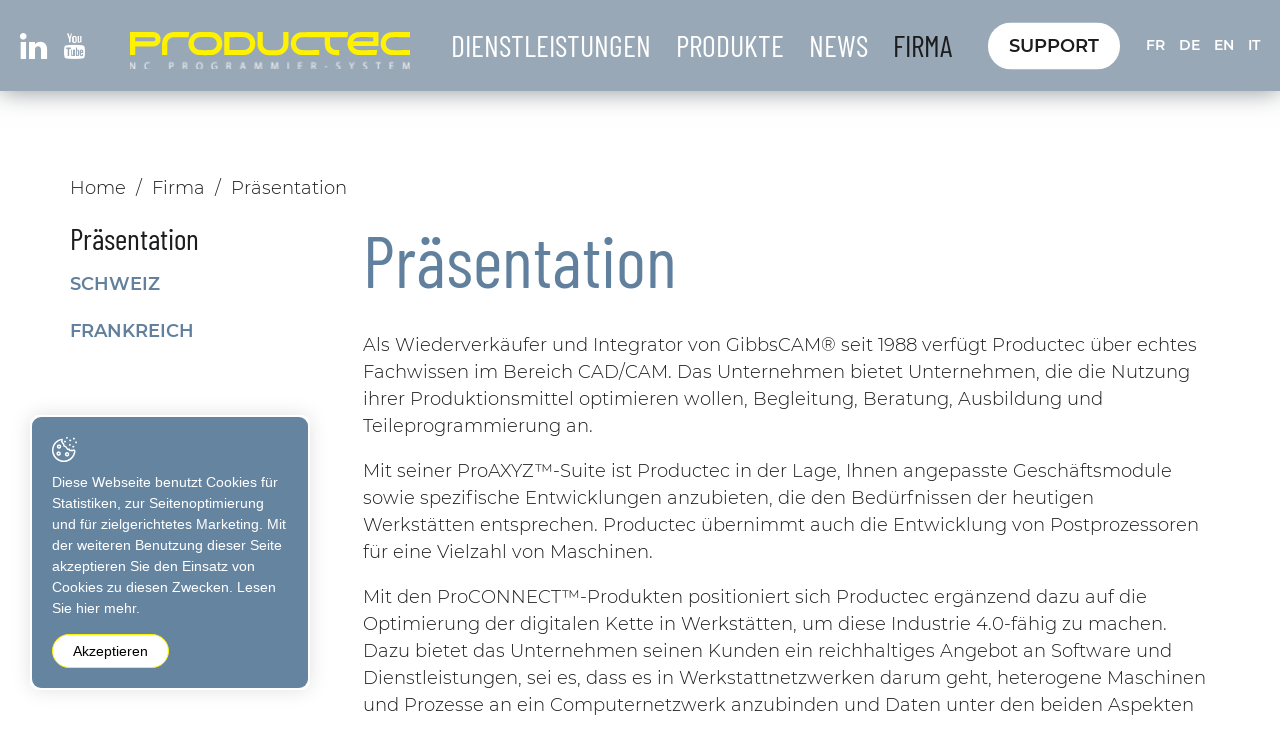

--- FILE ---
content_type: text/html; charset=utf-8
request_url: https://www.productec.ch/de/Societe/Prasentation/Prasentation.html
body_size: 20008
content:
<!DOCTYPE html>
<!--	// Powered by IceCube2.NET The most Time and Cost effective WCM - http://www.icecube2.net   -->
<html xmlns="http://www.w3.org/1999/xhtml" xmlns:fb="http://www.facebook.com/2008/fbml" lang="de-CH" xml:lang="de-CH">
<head><!-- ICVHDOC:620a77b2-0dc8-4c2c-bca4-d076513c594b,2.16.0.15,18.01.2026 09:09:45 -->
<!--V28 CSS3 buttons-->
<style type="text/css">
@font-face{ 
    font-family:'IceCubeIconsFont';font-weight:normal;font-style:normal; 
    src:url('//static-hostsolutions-ch.s3.amazonaws.com/IceCube/IceCubeIconsFont/IceCubeIconsFont.eot'); 
    src:url('//static-hostsolutions-ch.s3.amazonaws.com/IceCube/IceCubeIconsFont/IceCubeIconsFont.eot?#iefix') format('embedded-opentype'), 
        url('//static-hostsolutions-ch.s3.amazonaws.com/IceCube/IceCubeIconsFont/IceCubeIconsFont.woff') format('woff'), 
        url('//static-hostsolutions-ch.s3.amazonaws.com/IceCube/IceCubeIconsFont/IceCubeIconsFont.ttf') format('truetype'), 
        url('//static-hostsolutions-ch.s3.amazonaws.com/IceCube/IceCubeIconsFont/IceCubeIconsFont.svg#IceCubeIconsFont') format('svg');     
}
[data-icon]:before { font-family:'IceCubeIconsFont';content:attr(data-icon);speak:none;font-weight:normal;font-variant:normal;text-transform:none;line-height:1;-webkit-font-smoothing:antialiased;-moz-osx-font-smoothing:grayscale;margin-right:4px; }
</style>
<!--[if lte IE 7]><script type="text/javascript" src="//static-hostsolutions-ch.s3.amazonaws.com/IceCube/IceCubeIconsFont/lte-ie7.js"></script><![endif]-->

<!--/V28 CSS3 buttons-->




 
	<meta charset="utf-8">
	<meta http-equiv="x-ua-compatible" content="ie=edge">
	
	<title>Präsentation</title>
	
	<meta name="viewport" content="width=device-width, initial-scale=1.0">
	
	<style type="text/css">
@charset "utf-8";
@font-face {
    font-family: 'Montserrat';
    src: url('/Htdocs/Fonts/Montserrat-Light.eot');
    src: url('/Htdocs/Fonts/Montserrat-Light.eot?#iefix') format('embedded-opentype'),
        url('/Htdocs/Fonts/Montserrat-Light.woff') format('woff'),
        url('/Htdocs/Fonts/Montserrat-Light.ttf') format('truetype');
    font-weight: 300;
    font-style: normal;
    font-display: swap;
}

@font-face {
    font-family: 'Montserrat';
    src: url('/Htdocs/Fonts/Montserrat-Regular.eot');
    src: url('/Htdocs/Fonts/Montserrat-Regular.eot?#iefix') format('embedded-opentype'),
        url('/Htdocs/Fonts/Montserrat-Regular.woff') format('woff'),
        url('/Htdocs/Fonts/Montserrat-Regular.ttf') format('truetype');
    font-weight: normal;
    font-style: normal;
    font-display: swap;
}

@font-face {
    font-family: 'Montserrat';
    src: url('/Htdocs/Fonts/Montserrat-SemiBold.eot');
    src: url('/Htdocs/Fonts/Montserrat-SemiBold.eot?#iefix') format('embedded-opentype'),
        url('/Htdocs/Fonts/Montserrat-SemiBold.woff') format('woff'),
        url('/Htdocs/Fonts/Montserrat-SemiBold.ttf') format('truetype');
    font-weight: 600;
    font-style: normal;
    font-display: swap;
}

@font-face {
    font-family: 'Montserrat';
    src: url('/Htdocs/Fonts/Montserrat-Bold.eot');
    src: url('/Htdocs/Fonts/Montserrat-Bold.eot?#iefix') format('embedded-opentype'),
        url('/Htdocs/Fonts/Montserrat-Bold.woff') format('woff'),
        url('/Htdocs/Fonts/Montserrat-Bold.ttf') format('truetype');
    font-weight: bold;
    font-style: normal;
    font-display: swap;
}


@font-face {
    font-family: 'Barlow Condensed';
    src: url('/Htdocs/Fonts/BarlowCondensed-Regular.eot');
    src: url('/Htdocs/Fonts/BarlowCondensed-Regular.eot?#iefix') format('embedded-opentype'),
        url('/Htdocs/Fonts/BarlowCondensed-Regular.woff') format('woff'),
        url('/Htdocs/Fonts/BarlowCondensed-Regular.ttf') format('truetype');
    font-weight: normal;
    font-style: normal;
    font-display: swap;
}



@font-face {
  font-family: 'icomoon';
  src:  url('/Htdocs/Fonts/icomoon.eot?o7x97');
  src:  url('/Htdocs/Fonts/icomoon.eot?o7x97#iefix') format('embedded-opentype'),
    url('/Htdocs/Fonts/icomoon.ttf?o7x97') format('truetype'),
    url('/Htdocs/Fonts/icomoon.woff?o7x97') format('woff'),
    url('/Htdocs/Fonts/icomoon.svg?o7x97#icomoon') format('svg');
  font-weight: normal;
  font-style: normal;
  font-display: block;
}

[class^="appico-"], [class*=" appico-"] {
  /* use !important to prevent issues with browser extensions that change fonts */
  font-family: 'icomoon' !important;
  speak: never;
  font-style: normal;
  font-weight: normal;
  font-variant: normal;
  text-transform: none;
  line-height: 1;

  /* Better Font Rendering =========== */
  -webkit-font-smoothing: antialiased;
  -moz-osx-font-smoothing: grayscale;
}

.appico-arrow:before {
  content: "\e900";
}
.appico-color-fill-5:before {
  content: "\e901";
}
.appico-file-sharing:before {
  content: "\e902";
}
.appico-heart:before {
  content: "\e903";
}
.appico-linkedin:before {
  content: "\e904";
}
.appico-lock:before {
  content: "\e905";
}
.appico-search:before {
  content: "\e906";
}
.appico-support-2:before {
  content: "\e907";
}
.appico-top:before {
  content: "\e908";
}
.appico-training:before {
  content: "\e909";
}
.appico-tricks:before {
  content: "\e90a";
}
.appico-user:before {
  content: "\e90b";
}
.appico-youtube:before {
  content: "\e90c";
}


:focus{outline: none;}
body{font-size:1.8rem}

#navigation ul,.owl-carousel,.subnavigation ul{list-style-type:none}
hr,img{border:0}
body,figure{margin:0}
.sr-only,td,th{padding:0}
html{font-family:'Montserrat';-ms-text-size-adjust:100%;-webkit-text-size-adjust:100%;font-size: 50%;}
article,aside,details,figcaption,figure,footer,header,hgroup,main,menu,nav,section,summary{display:block}
audio,canvas,progress,video{display:inline-block;vertical-align:baseline}
audio:not([controls]){display:none;height:0}
[hidden],template{display:none}
a{background-color:transparent}
a:active,a:hover{outline:none}
abbr[title]{border-bottom:1px dotted}
b,optgroup,strong{font-weight:700}
dfn{font-style:italic}
mark{background:#ff0;color:#000}
small{font-size:80%}
sub,sup{font-size:75%;line-height:0;position:relative;vertical-align:baseline}
.container-table,img{vertical-align:middle}
sup{top:-.5em}
sub{bottom:-.25em}
svg:not(:root){overflow:hidden}
hr{-webkit-box-sizing:content-box;-moz-box-sizing:content-box;box-sizing:content-box;height:0;margin-top:20px;margin-bottom:20px;border-top:1px solid #eee}
pre,textarea{overflow:auto}
code,kbd,pre,samp{font-family:monospace,monospace;font-size:1em}
button,input,optgroup,select,textarea{color:inherit;font:inherit;margin:0}
button,html input[type=button],input[type=reset],input[type=submit]{-webkit-appearance:button;cursor:pointer}
button[disabled],html input[disabled]{cursor:default}
button::-moz-focus-inner,input::-moz-focus-inner{border:0;padding:0}
input[type=checkbox],input[type=radio]{-webkit-box-sizing:border-box;-moz-box-sizing:border-box;box-sizing:border-box;padding:0;vertical-align:sub}
input[type=number]::-webkit-inner-spin-button,input[type=number]::-webkit-outer-spin-button{height:auto}
input[type=search]{-webkit-appearance:textfield;-webkit-box-sizing:content-box;-moz-box-sizing:content-box;box-sizing:content-box}
input[type=search]::-webkit-search-cancel-button,input[type=search]::-webkit-search-decoration{-webkit-appearance:none}
table{border-collapse:collapse;border-spacing:0}
*,:after,:before{-webkit-box-sizing:border-box;-moz-box-sizing:border-box;box-sizing:border-box}
button,input,select,textarea{font-family:'Montserrat';font-size:inherit;line-height:inherit}
.img-responsive{display:block;max-width:100%;height:auto}
.breadcrumb>li,.list-inline>li,.pagination{display:inline-block}
.img-circle{border-radius:50%}
.sr-only{position:absolute;width:1px;height:1px;margin:-1px;overflow:hidden;clip:rect(0, 0, 0, 0);border:0}
.sr-only-focusable:active,.sr-only-focusable:focus{position:static;width:auto;height:auto;margin:0;overflow:visible;clip:auto}
.container,.container-fluid{margin-right:auto;margin-left:auto;padding-left:15px;padding-right:15px}
.list-inline,.list-unstyled{padding-left:0;list-style:none}
[role=button]{cursor:pointer}
ol,ul{margin-top:0;margin-bottom:10px}
ol ol,ol ul,ul ol,ul ul{margin-bottom:0}
.list-inline{margin-left:-5px}
.list-inline>li{padding-right:5px;padding-left:5px}
.text-center{text-align:center}
.row{margin-left:-15px;margin-right:-15px}
.img-circle {border-radius: 50%}
.BlocTable a, .BlocText a, .BlocImageText a, .productEl a{text-decoration:underline;}
.wysiwyg-btn a{text-decoration: none !important;}
.BlocTable a:hover, .BlocText a:hover, .BlocImageText a:hover, .productEl a:hover{color:#465c70;}

@media (min-width:768px){
	.container,.og-expander-inner{width:100%;padding-left:21px;padding-right:21px}
}

@media (min-width:992px){
	.container,.og-expander-inner{width:970px;padding-left:15px;padding-right:15px}
}

@media (min-width:1200px){
	.container,.og-expander-inner{width:1170px}
}

@media (min-width:1400px){
	.container,.og-expander-inner{width:1370px}
	.container,.container-fluid,.og-expander-inner{padding-left:21px;padding-right:21px}
	.row{margin-left:-21px;margin-right:-21px}
}

@media screen and (min-width:1600px){
	.container,.og-expander-inner{width:1570px}
}

@media screen and (min-width:1800px){
	.container,.og-expander-inner{width:1770px}
}

.col-lg-1,.col-lg-10,.col-lg-11,.col-lg-12,.col-lg-2,.col-lg-3,.col-lg-4,.col-lg-5,.col-lg-6,.col-lg-7,.col-lg-8,.col-lg-9,.col-md-1,.col-md-10,.col-md-11,.col-md-12,.col-md-2,.col-md-3,.col-md-4,.col-md-5,.col-md-6,.col-md-7,.col-md-8,.col-md-9,.col-sm-1,.col-sm-10,.col-sm-11,.col-sm-12,.col-sm-2,.col-sm-3,.col-sm-4,.col-sm-5,.col-sm-6,.col-sm-7,.col-sm-8,.col-sm-9,.col-xs-1,.col-xs-10,.col-xs-11,.col-xs-12,.col-xs-2,.col-xs-3,.col-xs-4,.col-xs-5,.col-xs-6,.col-xs-7,.col-xs-8,.col-xs-9{position:relative;min-height:1px;padding-left:15px;padding-right:15px}

@media (min-width:1400px){
	.col-lg-1,.col-lg-10,.col-lg-11,.col-lg-12,.col-lg-2,.col-lg-3,.col-lg-4,.col-lg-5,.col-lg-6,.col-lg-7,.col-lg-8,.col-lg-9,.col-md-1,.col-md-10,.col-md-11,.col-md-12,.col-md-2,.col-md-3,.col-md-4,.col-md-5,.col-md-6,.col-md-7,.col-md-8,.col-md-9,.col-sm-1,.col-sm-10,.col-sm-11,.col-sm-12,.col-sm-2,.col-sm-3,.col-sm-4,.col-sm-5,.col-sm-6,.col-sm-7,.col-sm-8,.col-sm-9,.col-xs-1,.col-xs-10,.col-xs-11,.col-xs-12,.col-xs-2,.col-xs-3,.col-xs-4,.col-xs-5,.col-xs-6,.col-xs-7,.col-xs-8,.col-xs-9{padding-left:21px;padding-right:21px}
}

.col-xs-1,.col-xs-10,.col-xs-11,.col-xs-12,.col-xs-2,.col-xs-3,.col-xs-4,.col-xs-5,.col-xs-6,.col-xs-7,.col-xs-8,.col-xs-9{float:left}
.col-xs-12{width:100%}
.col-xs-11{width:91.66666667%}
.col-xs-10{width:83.33333333%}
.col-xs-9{width:75%}
.col-xs-8{width:66.66666667%}
.col-xs-7{width:58.33333333%}
.col-xs-6{width:50%}
.col-xs-5{width:41.66666667%}
.col-xs-4{width:33.33333333%}
.col-xs-3{width:25%}
.col-xs-2{width:16.66666667%}
.col-xs-1{width:8.33333333%}
.col-xs-pull-12{right:100%}
.col-xs-pull-11{right:91.66666667%}
.col-xs-pull-10{right:83.33333333%}
.col-xs-pull-9{right:75%}
.col-xs-pull-8{right:66.66666667%}
.col-xs-pull-7{right:58.33333333%}
.col-xs-pull-6{right:50%}
.col-xs-pull-5{right:41.66666667%}
.col-xs-pull-4{right:33.33333333%}
.col-xs-pull-3{right:25%}
.col-xs-pull-2{right:16.66666667%}
.col-xs-pull-1{right:8.33333333%}
.col-xs-pull-0{right:auto}
.col-xs-push-12{left:100%}
.col-xs-push-11{left:91.66666667%}
.col-xs-push-10{left:83.33333333%}
.col-xs-push-9{left:75%}
.col-xs-push-8{left:66.66666667%}
.col-xs-push-7{left:58.33333333%}
.col-xs-push-6{left:50%}
.col-xs-push-5{left:41.66666667%}
.col-xs-push-4{left:33.33333333%}
.col-xs-push-3{left:25%}
.col-xs-push-2{left:16.66666667%}
.col-xs-push-1{left:8.33333333%}
.col-xs-push-0{left:auto}
.col-xs-offset-12{margin-left:100%}
.col-xs-offset-11{margin-left:91.66666667%}
.col-xs-offset-10{margin-left:83.33333333%}
.col-xs-offset-9{margin-left:75%}
.col-xs-offset-8{margin-left:66.66666667%}
.col-xs-offset-7{margin-left:58.33333333%}
.col-xs-offset-6{margin-left:50%}
.col-xs-offset-5{margin-left:41.66666667%}
.col-xs-offset-4{margin-left:33.33333333%}
.col-xs-offset-3{margin-left:25%}
.col-xs-offset-2{margin-left:16.66666667%}
.col-xs-offset-1{margin-left:8.33333333%}
.col-xs-offset-0{margin-left:0}

@media (min-width:768px){
	.col-sm-1,.col-sm-10,.col-sm-11,.col-sm-12,.col-sm-2,.col-sm-3,.col-sm-4,.col-sm-5,.col-sm-6,.col-sm-7,.col-sm-8,.col-sm-9{float:left}
	.col-sm-12{width:100%}
	.col-sm-11{width:91.66666667%}
	.col-sm-10{width:83.33333333%}
	.col-sm-9{width:75%}
	.col-sm-8{width:66.66666667%}	
	.col-sm-7{width:58.33333333%}
	.col-sm-6{width:50%}
	.col-sm-5{width:41.66666667%}
	.col-sm-4{width:33.33333333%}
	.col-sm-3{width:25%}
	.col-sm-2{width:16.66666667%}
	.col-sm-1{width:8.33333333%}
	.col-sm-pull-12{right:100%}
	.col-sm-pull-11{right:91.66666667%}
	.col-sm-pull-10{right:83.33333333%}
	.col-sm-pull-9{right:75%}
	.col-sm-pull-8{right:66.66666667%}
	.col-sm-pull-7{right:58.33333333%}
	.col-sm-pull-6{right:50%}
	.col-sm-pull-5{right:41.66666667%}
	.col-sm-pull-4{right:33.33333333%}
	.col-sm-pull-3{right:25%}
	.col-sm-pull-2{right:16.66666667%}
	.col-sm-pull-1{right:8.33333333%}
	.col-sm-pull-0{right:auto}
	.col-sm-push-12{left:100%}
	.col-sm-push-11{left:91.66666667%}
	.col-sm-push-10{left:83.33333333%}
	.col-sm-push-9{left:75%}
	.col-sm-push-8{left:66.66666667%}
	.col-sm-push-7{left:58.33333333%}
	.col-sm-push-6{left:50%}
	.col-sm-push-5{left:41.66666667%}
	.col-sm-push-4{left:33.33333333%}
	.col-sm-push-3{left:25%}
	.col-sm-push-2{left:16.66666667%}
	.col-sm-push-1{left:8.33333333%}
	.col-sm-push-0{left:auto}
	.col-sm-offset-12{margin-left:100%}
	.col-sm-offset-11{margin-left:91.66666667%}
	.col-sm-offset-10{margin-left:83.33333333%}
	.col-sm-offset-9{margin-left:75%}
	.col-sm-offset-8{margin-left:66.66666667%}
	.col-sm-offset-7{margin-left:58.33333333%}
	.col-sm-offset-6{margin-left:50%}
	.col-sm-offset-5{margin-left:41.66666667%}
	.col-sm-offset-4{margin-left:33.33333333%}
	.col-sm-offset-3{margin-left:25%}
	.col-sm-offset-2{margin-left:16.66666667%}
	.col-sm-offset-1{margin-left:8.33333333%}
	.col-sm-offset-0{margin-left:0}
}

@media (min-width:992px){
	.col-md-1,.col-md-10,.col-md-11,.col-md-12,.col-md-2,.col-md-3,.col-md-4,.col-md-5,.col-md-6,.col-md-7,.col-md-8,.col-md-9{float:left}
	.col-md-12{width:100%}
	.col-md-11{width:91.66666667%}
	.col-md-10{width:83.33333333%}
	.col-md-9{width:75%}
	.col-md-8{width:66.66666667%}
	.col-md-7{width:58.33333333%}
	.col-md-6{width:50%}
	.col-md-5{width:41.66666667%}
	.col-md-4{width:33.33333333%}
	.col-md-3{width:25%}
	.col-md-2{width:16.66666667%}
	.col-md-1{width:8.33333333%}
	.col-md-pull-12{right:100%}
	.col-md-pull-11{right:91.66666667%}
	.col-md-pull-10{right:83.33333333%}
	.col-md-pull-9{right:75%}
	.col-md-pull-8{right:66.66666667%}
	.col-md-pull-7{right:58.33333333%}
	.col-md-pull-6{right:50%}
	.col-md-pull-5{right:41.66666667%}
	.col-md-pull-4{right:33.33333333%}
	.col-md-pull-3{right:25%}
	.col-md-pull-2{right:16.66666667%}
	.col-md-pull-1{right:8.33333333%}
	.col-md-pull-0{right:auto}
	.col-md-push-12{left:100%}
	.col-md-push-11{left:91.66666667%}
	.col-md-push-10{left:83.33333333%}
	.col-md-push-9{left:75%}
	.col-md-push-8{left:66.66666667%}
	.col-md-push-7{left:58.33333333%}
	.col-md-push-6{left:50%}
	.col-md-push-5{left:41.66666667%}
	.col-md-push-4{left:33.33333333%}
	.col-md-push-3{left:25%}
	.col-md-push-2{left:16.66666667%}
	.col-md-push-1{left:8.33333333%}
	.col-md-push-0{left:auto}
	.col-md-offset-12{margin-left:100%}
	.col-md-offset-11{margin-left:91.66666667%}
	.col-md-offset-10{margin-left:83.33333333%}
	.col-md-offset-9{margin-left:75%}
	.col-md-offset-8{margin-left:66.66666667%}
	.col-md-offset-7{margin-left:58.33333333%}
	.col-md-offset-6{margin-left:50%}
	.col-md-offset-5{margin-left:41.66666667%}
	.col-md-offset-4{margin-left:33.33333333%}
	.col-md-offset-3{margin-left:25%}
	.col-md-offset-2{margin-left:16.66666667%}
	.col-md-offset-1{margin-left:8.33333333%}
	.col-md-offset-0{margin-left:0}
}

@media (min-width:1200px){
	.col-lg-1,.col-lg-10,.col-lg-11,.col-lg-12,.col-lg-2,.col-lg-3,.col-lg-4,.col-lg-5,.col-lg-6,.col-lg-7,.col-lg-8,.col-lg-9{float:left}
	.col-lg-12{width:100%}
	.col-lg-11{width:91.66666667%}
	.col-lg-10{width:83.33333333%}
	.col-lg-9{width:75%}
	.col-lg-8{width:66.66666667%}
	.col-lg-7{width:58.33333333%}
	.col-lg-6{width:50%}
	.col-lg-5{width:41.66666667%}
	.col-lg-4{width:33.33333333%}
	.col-lg-3{width:25%}
	.col-lg-2{width:16.66666667%}
	.col-lg-1{width:8.33333333%}
	.col-lg-pull-12{right:100%}
	.col-lg-pull-11{right:91.66666667%}
	.col-lg-pull-10{right:83.33333333%}
	.col-lg-pull-9{right:75%}
	.col-lg-pull-8{right:66.66666667%}
	.col-lg-pull-7{right:58.33333333%}
	.col-lg-pull-6{right:50%}
	.col-lg-pull-5{right:41.66666667%}
	.col-lg-pull-4{right:33.33333333%}
	.col-lg-pull-3{right:25%}
	.col-lg-pull-2{right:16.66666667%}
	.col-lg-pull-1{right:8.33333333%}
	.col-lg-pull-0{right:auto}
	.col-lg-push-12{left:100%}
	.col-lg-push-11{left:91.66666667%}
	.col-lg-push-10{left:83.33333333%}
	.col-lg-push-9{left:75%}
	.col-lg-push-8{left:66.66666667%}
	.col-lg-push-7{left:58.33333333%}
	.col-lg-push-6{left:50%}
	.col-lg-push-5{left:41.66666667%}
	.col-lg-push-4{left:33.33333333%}
	.col-lg-push-3{left:25%}
	.col-lg-push-2{left:16.66666667%}
	.col-lg-push-1{left:8.33333333%}
	.col-lg-push-0{left:auto}
	.col-lg-offset-12{margin-left:100%}
	.col-lg-offset-11{margin-left:91.66666667%}
	.col-lg-offset-10{margin-left:83.33333333%}
	.col-lg-offset-9{margin-left:75%}
	.col-lg-offset-8{margin-left:66.66666667%}
	.col-lg-offset-7{margin-left:58.33333333%}
	.col-lg-offset-6{margin-left:50%}
	.col-lg-offset-5{margin-left:41.66666667%}
	.col-lg-offset-4{margin-left:33.33333333%}
	.col-lg-offset-3{margin-left:25%}
	.col-lg-offset-2{margin-left:16.66666667%}
	.col-lg-offset-1{margin-left:8.33333333%}
	.col-lg-offset-0{margin-left:0}
}

.fade{opacity:0;-webkit-transition:opacity .15s linear;-o-transition:opacity .15s linear;transition:opacity .15s linear}
.fade.in{opacity:1}
.collapse{display:none}
.collapse.in{display:block}
tr.collapse.in{display:table-row}
tbody.collapse.in{display:table-row-group}
.collapsing{position:relative;height:0;overflow:hidden;-webkit-transition-property:height, visibility;-o-transition-property:height, visibility;transition-property:height, visibility;-webkit-transition-duration:.35s;-o-transition-duration:.35s;transition-duration:.35s;-webkit-transition-timing-function:ease;-o-transition-timing-function:ease;transition-timing-function:ease}
.pagination{padding-left:0;margin:20px 0;border-radius:4px}
.pagination>li{display:inline}
.pagination>li>a,.pagination>li>span{position:relative;float:left;padding:6px 12px;line-height:1.42857143;text-decoration:none;color:#337ab7;background-color:#fff;border:1px solid #ddd;margin-left:-1px}
.pagination>li:first-child>a,.pagination>li:first-child>span{margin-left:0;border-bottom-left-radius:4px;border-top-left-radius:4px}
.pagination>li:last-child>a,.pagination>li:last-child>span{border-bottom-right-radius:4px;border-top-right-radius:4px}
.pagination>li>a:focus,.pagination>li>a:hover,.pagination>li>span:focus,.pagination>li>span:hover{z-index:2;color:#23527c;background-color:#eee;border-color:#ddd}
.pagination>.active>a,.pagination>.active>a:focus,.pagination>.active>a:hover,.pagination>.active>span,.pagination>.active>span:focus,.pagination>.active>span:hover{z-index:3;color:#fff;background-color:#337ab7;border-color:#337ab7;cursor:default}
.pagination>.disabled>a,.pagination>.disabled>a:focus,.pagination>.disabled>a:hover,.pagination>.disabled>span,.pagination>.disabled>span:focus,.pagination>.disabled>span:hover{color:#777;background-color:#fff;border-color:#ddd;cursor:not-allowed}
.pagination-lg>li>a,.pagination-lg>li>span{padding:10px 16px;font-size:18px;line-height:1.3333333}
.pagination-lg>li:first-child>a,.pagination-lg>li:first-child>span{border-bottom-left-radius:6px;border-top-left-radius:6px}
.pagination-lg>li:last-child>a,.pagination-lg>li:last-child>span{border-bottom-right-radius:6px;border-top-right-radius:6px}
.pagination-sm>li>a,.pagination-sm>li>span{padding:5px 10px;font-size:12px;line-height:1.5}
.pagination-sm>li:first-child>a,.pagination-sm>li:first-child>span{border-bottom-left-radius:3px;border-top-left-radius:3px}
.pagination-sm>li:last-child>a,.pagination-sm>li:last-child>span{border-bottom-right-radius:3px;border-top-right-radius:3px}
.clearfix:after,.clearfix:before,.container-fluid:after,.container-fluid:before,.container:after,.container:before,.row:after,.row:before{content:" ";display:table}
.center-block,.content .row:after,.content .row:before,.row.d-flex:after,.row.d-flex:before{display:block}
.clearfix:after,.container-fluid:after,.container:after,.row:after{clear:both}
.center-block{margin-left:auto;margin-right:auto}
.owl-carousel,.owl-carousel ul{margin:0;padding:0}
.pull-right{float:right!important}
.pull-left{float:left!important}
.hide{display:none!important}
.show{display:block!important}
.hidden,.visible-lg,.visible-lg-block,.visible-lg-inline,.visible-lg-inline-block,.visible-md,.visible-md-block,.visible-md-inline,.visible-md-inline-block,.visible-sm,.visible-sm-block,.visible-sm-inline,.visible-sm-inline-block,.visible-xl-block,.visible-xs,.visible-xs-block,.visible-xs-inline,.visible-xs-inline-block{display:none!important}
.invisible{visibility:hidden}
.text-hide{font:0/0 a;color:transparent;text-shadow:none;background-color:transparent;border:0}
.default-title-red,.wysiwyg-red,a,a:hover{color:#61809d}
.affix{position:fixed}

@media (max-width:767px){
	.visible-xs{display:block!important}
	table.visible-xs{display:table!important}
	tr.visible-xs{display:table-row!important}
	td.visible-xs,th.visible-xs{display:table-cell!important}
	.visible-xs-block{display:block!important}
	.visible-xs-inline{display:inline!important}
	.visible-xs-inline-block{display:inline-block!important}
}

@media (min-width:768px) and (max-width:991px){
	.visible-sm{display:block!important}
	table.visible-sm{display:table!important}
	tr.visible-sm{display:table-row!important}
	td.visible-sm,th.visible-sm{display:table-cell!important}
	.visible-sm-block{display:block!important}
	.visible-sm-inline{display:inline!important}
	.visible-sm-inline-block{display:inline-block!important}
}

@media (min-width:992px) and (max-width:1199px){
	.visible-md{display:block!important}
	table.visible-md{display:table!important}
	tr.visible-md{display:table-row!important}
	td.visible-md,th.visible-md{display:table-cell!important}
	.visible-md-block{display:block!important}.visible-md-inline{display:inline!important}
	.visible-md-inline-block{display:inline-block!important}
}

@media (min-width:1200px){
	.visible-lg{display:block!important}
	table.visible-lg{display:table!important}
	tr.visible-lg{display:table-row!important}
	td.visible-lg,th.visible-lg{display:table-cell!important}
	.visible-lg-block{display:block!important}
	.visible-lg-inline{display:inline!important}
	.visible-lg-inline-block{display:inline-block!important}
	.hidden-lg{display:none!important}
}

@media (min-width:1400px){
	.visible-xl-block{display:block!important}
}

@media (max-width:767px){
	.hidden-xs{display:none!important}
}

@media (min-width:768px) and (max-width:991px){
	.hidden-sm{display:none!important}
}

@media (min-width:992px) and (max-width:1199px){
	.hidden-md{display:none!important}
}

.visible-print{display:none!important}

@media print{
	.visible-print{display:block!important}
	table.visible-print{display:table!important}
	tr.visible-print{display:table-row!important}
	td.visible-print,th.visible-print{display:table-cell!important}
}

.visible-print-block{display:none!important}

@media print{
	.visible-print-block{display:block!important}
}

.visible-print-inline{display:none!important}

@media print{
	.visible-print-inline{display:inline!important}
}

.visible-print-inline-block{display:none!important}

@media print{
	.visible-print-inline-block{display:inline-block!important}
	.hidden-print{display:none!important}
}

.owl-carousel,.owl-carousel .owl-item{-webkit-tap-highlight-color:transparent;position:relative}
.owl-carousel .animated{-webkit-animation-duration:1s;animation-duration:1s;-webkit-animation-fill-mode:both;animation-fill-mode:both}
.owl-carousel .owl-animated-in{z-index:0}
.owl-carousel .owl-animated-out{z-index:1}
.owl-carousel .fadeOut{-webkit-animation-name:fadeOut;animation-name:fadeOut}
@-webkit-keyframes fadeOut{
	0%{opacity:1}
	100%{opacity:0}
}

@keyframes fadeOut{
	0%{opacity:1}
	100%{opacity:0}
}

.owl-height{-webkit-transition:height .5s ease-in-out;-moz-transition:height .5s ease-in-out;-ms-transition:height .5s ease-in-out;-o-transition:height .5s ease-in-out;transition:height .5s ease-in-out}
.owl-carousel{z-index:1}
.owl-carousel .owl-stage{position:relative;-ms-touch-action:pan-Y}
.owl-carousel .owl-stage:after{content:".";display:block;clear:both;visibility:hidden;line-height:0;height:0}
.owl-carousel .owl-stage-outer{position:relative;overflow:hidden;-webkit-transform:translate3d(0, 0, 0)}
.owl-carousel .owl-dots .owl-dot,.owl-carousel .owl-dots .owl-nav .owl-next,.owl-carousel .owl-dots .owl-nav .owl-prev{cursor:pointer;cursor:hand;-webkit-user-select:none;-khtml-user-select:none;-moz-user-select:none;-ms-user-select:none;user-select:none}
.owl-carousel.owl-loaded{display:block}
.owl-carousel.owl-loading{/*opacity:0;*/display:block}
.owl-carousel .owl-refresh .owl-item,.owl-carousel .owl-video-playing .owl-video-play-icon,.owl-carousel .owl-video-playing .owl-video-tn{display:none}
.owl-carousel.owl-hidden{opacity:0}
.owl-carousel .owl-item{min-height:1px;float:left;-webkit-backface-visibility:hidden;-webkit-touch-callout:none;-webkit-user-select:none;-moz-user-select:none;-ms-user-select:none;user-select:none}
.owl-carousel .owl-item img{display:block;width:100%;-webkit-transform-style:preserve-3d;transform-style:preserve-3d;margin:0;}
.owl-carousel.owl-text-select-on .owl-item{-webkit-user-select:auto;-moz-user-select:auto;-ms-user-select:auto;user-select:auto}
.owl-carousel .owl-grab{cursor:move;cursor:-webkit-grab;cursor:-o-grab;cursor:-ms-grab;cursor:grab}
.owl-carousel.owl-rtl{direction:rtl}
.owl-carousel.owl-rtl .owl-item{float:right}
.no-js .owl-carousel{display:block}
.owl-carousel .owl-item .owl-lazy{/*opacity:0;*/-webkit-transition:opacity .4s ease;-moz-transition:opacity .4s ease;-ms-transition:opacity .4s ease;-o-transition:opacity .4s ease;transition:opacity .4s ease}
.owl-carousel .owl-video-wrapper{position:relative;height:100%;background:#000}
.owl-carousel .owl-video-play-icon{position:absolute;height:80px;width:80px;left:50%;top:50%;margin-left:-40px;margin-top:-40px;background:url(owl.video.play.png) no-repeat;cursor:pointer;z-index:1;-webkit-backface-visibility:hidden;-webkit-transition:scale .1s ease;-moz-transition:scale .1s ease;-ms-transition:scale .1s ease;-o-transition:scale .1s ease;transition:scale .1s ease}
.owl-carousel .owl-video-play-icon:hover{-webkit-transition:scale(1.3, 1.3);-moz-transition:scale(1.3, 1.3);-ms-transition:scale(1.3, 1.3);-o-transition:scale(1.3, 1.3);transition:scale(1.3, 1.3)}
.owl-carousel .owl-video-tn{opacity:0;height:100%;background-position:center center;background-repeat:no-repeat;-webkit-background-size:contain;-moz-background-size:contain;-o-background-size:contain;background-size:contain;-webkit-transition:opacity .4s ease;-moz-transition:opacity .4s ease;-ms-transition:opacity .4s ease;-o-transition:opacity .4s ease;transition:opacity .4s ease}
.owl-carousel .owl-video-frame{position:relative;z-index:1}
.owl-carousel .owl-dots{text-align:center;width:100%;padding:1em 0}
.owl-carousel .owl-dots.disabled{display:none;}
.owl-carousel .owl-dot{background: white;display:inline-block;width:32px;height:6px;margin:0 4px;border-radius:30px;position:relative;transition:all ease .2s;cursor:pointer;padding:0;border:1px solid #6484a1;}
.main-slider .owl-carousel .owl-dot{border:0;}
.owl-carousel .owl-dot.active{background: #6484a1;}
.owl-carousel{display:block;margin:0;width:auto;overflow:hidden;-ms-touch-action:pan-y;touch-action:pan-y}
.owl-carousel:after{content:'';clear:both;display:block}
.owl-carousel .item{float:left;padding:0;width:100%}
.BlocSlideshow .owl-carousel .item{padding:0}
.BlocSlideshow .owl-carousel li:nth-child(n + 2){display:none}
.BlocSlideshow .owl-carousel.owl-loaded li:nth-child(n + 2){display:block}
.owl-carousel .item img{width:100%;transition:filter .3s !important;}
.owl-carousel .item img.owl-loadImg{filter:blur(5px)}
img{transition:filter .3s}
img.lazyload{filter:blur(5px)}
picture{display:block;overflow:hidden}

/* En mode d'edition */
.modificationIC2 .BlocSlideshow .owl-carousel .item{ padding:10px 0; } 
.modificationIC2 .BlocSlideshow .owl-carousel li:nth-child(n + 2){display:block}
.modificationIC2 .BlocSlideshow .owl-carousel.owl-loaded li:nth-child(n + 2){display:block}
/* .modificationIC2 .owl-carousel .item img.owl-loadImg{filter:none} */


/* Typographie */
body{font-family:'Montserrat';font-weight:300;line-height:1.5;overflow-y:scroll;-ms-overflow-style:scrollbar;color:#1b1c1e;}
.default-subtitle,.default-title,.pageTitle,.wysiwyg-pageTitle,.wysiwyg-h1,.wysiwyg-h2,.wysiwyg-h3,h1,h2,h3,h4,h5,h6{line-height:1.2;font-weight:400;font-family: 'Barlow Condensed';}
.pageTitle, .wysiwyg-pageTitle{font-size:6rem;margin:0 0 0.7rem}
.default-title, .wysiwyg-h1{font-size:4rem}
.default-subtitle,.default-subtitle-red,h3,.wysiwyg-h2,.wysiwyg-h3{font-size:2.8rem}

.pageTitle, .wysiwyg-pageTitle, .default-title, .default-subtitle, .wysiwyg-h1, .wysiwyg-h2{color:#61809d;}



.wysiwyg-h3{color:#61809d}

.default-subtitle,.default-title,.pageTitle,h1,h2,h3,h4,h5,h6{margin:3rem 0}
p{margin:1em 0}

.pageTitle .titleLogo{display: block;width: 225px;max-width: 100%;margin-top:1.5rem;padding-left: 15px;}
.pageTitle .titleLogo .BlocImage{margin-bottom:0;}
.pageTitle .titleLogo picture{font-size: initial;}
.pageTitle .titleLogo p{margin:0;}
.pageTitle:after{content:"";display:block;clear:both;}

.IC2Site img{width:100%}
.part p{margin:0 0 1em}
	
a{text-decoration:none}
a:hover{text-decoration:underline}
address{font-style:normal}

.container-table{display:table-cell}

.part{margin-bottom:2em}
.part.BlocTitle{margin-bottom:0}
.part.BlocDropdown{margin-bottom:6px}

/* Font d'icônes */
/* Attention! Pour éviter les effets de cache du navigateur, mettre à jour la version de la font d'icônes */
@font-face{font-family:icons;src:url(/Htdocs/Fonts/icons_1.woff) format("woff");font-weight:400;font-style:normal}
[class*=icon-]:before{display:inline-block;font-family:icons;font-style:normal;font-weight:400;line-height:1;-webkit-font-smoothing:antialiased;-moz-osx-font-smoothing:grayscale;vertical-align:baseline}

.icon-basket:before{content:'\0041';}
.icon-calendar:before{content:'\0042';}
.icon-contact:before{content:'\0043';}
.icon-darrow:before{content:'\0044';}
.icon-fb:before{content:'\0045';}
.icon-house:before{content:'\0046';}
.icon-ig:before{content:'\0047';}
.icon-larrow:before{content:'\0048';}
.icon-lock:before{content:'\0049';}
.icon-phone:before{content:'\004a';}
.icon-pin:before{content:'\004b';}
.icon-rarrow:before{content:'\004c';}
.icon-search:before{content:'\004d';}
.icon-twitter:before{content:'\004e';}
.icon-uarrow:before{content:'\004f';}

/* Bouton et styles de bouton WYSIWYG */
.btn-container{text-align:center}
.btn,.wysiwyg-btn a, .content button, .og-details a{display:inline-block;background-color:#61809d;font-size:1.8rem;color:#fff;padding:1rem 2rem;margin-bottom:0;font-weight:600;line-height:1.42857143;cursor:pointer;text-align:center;white-space:nowrap;vertical-align:middle;-ms-touch-action:manipulation;touch-action:manipulation;-webkit-user-select:none;-moz-user-select:none;-ms-user-select:none;user-select:none;background-image:none;border:1px solid transparent;border-radius:50px;transition:all ease .2s;position:relative;text-transform: uppercase;}
.btn.btn-white, a.btn.btn-white{background: white;color:#1b1c1e;}
.btn.btn-white:hover, a.btn.btn-white:hover{background: #1b1c1e;color:white;}

.dismissButton{height: auto;}
.wysiwyg-bold{font-weight:bold;}

.btn.btn-light, .og-details a{color:#000;border:1px solid #000;background:0 0}
.btn.btn-light:focus,.btn.btn-light:hover, .og-details a:hover, .og-details a:focus{background:#61809d;border-color:#61809d;color:#fff;text-decoration:none}
.btn.btn-light:active, .og-details a:active{background:#991c1a;border-color:#991c1a;color:#fff}
.btn.btn-light-i{color:#fff;border-color:#fff}
.btn.active.focus,.btn.active:focus,.btn.focus,.btn:active.focus,.btn:active:focus,.btn:focus,.wysiwyg-btn a:active,.wysiwyg-btn a:focus,.content button:active{outline:-webkit-focus-ring-color auto 1px;outline-offset:-2px}
.btn:focus,.btn:hover, .btn-mabcj:hover,.wysiwyg-btn a:focus,.wysiwyg-btn a:hover,.content button:hover{color:#fff;text-decoration:none;background-color: #55708a}
.btn.active,.btn:active,.wysiwyg-btn a:active{background-image:none;outline:0;background-color:#4d667d}
	
/* Header */		
#header{background: #99a8b7;position:fixed;top:0;left:0;width:100%;height:60px;transition:all ease .6s;z-index:501;
    box-shadow: 0 0px 24px rgba(63, 70, 77, 0.6);
}
#header,
#header a{color:white;}

#header a.btn.btn-white{color:#1b1c1e;}
#header a.btn.btn-white:hover{background: #1b1c1e;color:white;}

#header.sticky,.int #header{top:0;transition:all ease .25s}
#header .container{position:relative}
#header .list-inline.socialList{display: inline-block;font-size:2.5rem;margin: 0 auto 100px;}

#header .rightMenu{position: absolute;right: 15px;top: 50%;-webkit-transform: translateY(-50%);-ms-transform: translateY(-50%);transform: translateY(-50%);}
#header .list-inline{display: inline-block;margin-left:1rem;text-transform: uppercase;}

#header .list-inline .selected a{color:#fff200;}

#header .list-inline.langMenu{font-size:1.4rem;font-weight:600;margin: auto auto 12px;}

.brand{display:block;margin:18px 10px 0 50px}
.brand img{width:112px;height:14.5px}
	
/* Navigation */
.nav-container{position:fixed;left:0;top:60px;width:100vw;height:0;background:rgba(255,255,255,1);z-index:10;transition:all ease .3s;opacity:0}
/*.nav-container.nav-open{opacity:1;left:0;width:100vw;height:calc(100vh - 60px);transition:all ease .3s;z-index:4}*/
.nav-container.nav-open{opacity:1;left:0;width:100vw;height:100%;transition:all ease .3s;z-index:4}
#navigation{display:none}
.nav-open #navigation{display:block}
.no-scroll body{margin:0;height:100%;overflow:hidden}
.scrollable-content{height:0;width:100%;overflow:hidden;background: #99a8b7;}
.nav-open .scrollable-content{height:100vh;width:100%;overflow:scroll;display: flex;flex-direction: column;}


/* Navigation, hamburger menus (afficher la nav/afficher les sous-niveaux) */
.navbar-toggle,
#navigation .sub-menu-2{position:absolute;left:15px;top:11px;width:30px;height:42px;padding:0;margin:0;border:none;background:0 0;transform:rotate(0deg);transition:.2s ease-in-out;}
#navigation .sub-menu-2{top:5px}
.navbar-toggle .icon-bar,
.sub-menu-2 .icon-bar{display:block;position:absolute;margin:0 !important;height:2px;width:100%;background:white;border-radius:9px;opacity:1;left:0;transform:rotate(0deg);transition:.2s ease-in-out;}
.sub-menu-2 .icon-bar{background-color:#666}
.icon-bar:nth-child(1){top:11px;}
.icon-bar:nth-child(2),.icon-bar:nth-child(3){top:18px;}
.icon-bar:nth-child(4){top:25px;}
.flip .icon-bar:nth-child(1){top:0px;width:0%;left:50%;opacity:0;}
.flip .icon-bar:nth-child(2){transform:rotate(45deg);}
.flip .icon-bar:nth-child(3){transform:rotate(-45deg)}
.flip .icon-bar:nth-child(4){top:18px;width:0%;left:50%;opacity:0}

#navigation ul{margin:0;padding:0}
#navigation .children,
#navigation .children ul,
#navigation ul ul,
#navigation .children-2{z-index:3;position:static;display:none;width:100%;border-top:1px solid white}
#navigation ul ul ul{border-color:rgba(0,0,0,.15)}
#navigation ul ul ul ul{border-color:rgba(0,0,0,.2)}

#navigation li{vertical-align:top;display:block;position:relative;border-bottom: 1px solid white;}
#navigation li li{border-bottom:1px solid white;width:100%;text-align:left;}
#navigation li li:last-child{border-bottom:none}

#navigation a{display:block;text-decoration:none;background:#99a8b7;padding:12px 65px 12px 30px;font-size:2.4rem;transition:all ease .2s;}
#navigation .level0>a,#navigation .level1>a{font-family: 'Barlow Condensed';}

#navigation .sub-menu.level0 > a:before{content:'';display:block;position:absolute;left:18px;top:25px;width:0;height:0;border-top:5px solid transparent;border-bottom:5px solid transparent;border-left:5px solid #61809d;transition:all ease .2s}
#navigation .open-down.level0 > a:before{transform:rotate(90deg);border-left-color:#61809d}
#navigation a:hover{color:white}
#navigation li li a{font-size:1.8rem;background:rgba(0,0,0,.05);padding-left:45px;}
#navigation li li li li a{font-size:0.9em;padding-left:50px;background:rgba(0,0,0,.15)}
#navigation .selected > a{text-decoration:underline}

#header .bottom{display: none;padding:10px 0;position: fixed;z-index: 20;left:0;bottom:0;width:100%;text-align: center;background: #99a8b7;}
#header .nav-container.nav-open .bottom{display: block;}
#header .bottom .socialList{float: none;margin:0;}
#header .bottom .langMenu {text-transform: uppercase;margin-bottom:2rem;}
#header .bottom .langMenu a.active {color: #fff200;}

/* Breadcrumb */
.breadcrumb{padding:0;margin:80px 0 15px;list-style:none}
.breadcrumb li,.breadcrumb li a{text-indent:0;position:static;white-space:nowrap;width:auto;height:auto;display:inline-block;padding:2px 0}
.breadcrumb .owl-item:last-child:after,
.scroll-breadcrumb .breadcrumb>li+li:before{display:none}
.breadcrumb>li+li:before{content:"/\00a0";padding:0 5px;color:var(--breadcrumb-color)}
.breadcrumb .owl-item:after{content:'»';position:absolute;right:5px;top:3px}
.breadcrumb .active{color:var(--breadcrumb-color)}
.breadcrumb a{color:var(--breadcrumb-color)}
.breadcrumb a:hover{ color: var(--breadcrumb-color-hover)}

.nav-open .scrollable-content{padding-bottom:55px;}

#navigation .sub-menu-2 {
    position: absolute;
	left: unset;
    right: 0px;
    top: 0px;
    width: 48px;
    height: 48px;
    padding: 0;
    margin: 0;
    border: none;
    background: 0 0;
    transform: rotate(0deg);
    transition: .2s ease-in-out;
}


@media (max-width:991px){
	#navigation {padding-bottom:15rem;}
    #navigation .sub-menu.level0 > a:before,
	#navigation .sub-menu-2:before {
        content: '';
        position: absolute;
        height: 12px;
        width: 2px;
        top: 21px;
        right: 26px;
        margin-top: -1px;
        background: #fff;
        transform: rotate(-180deg);
        left: auto;
        border: 0;
    }
    #navigation .sub-menu.level0 > a::after, 
	#navigation .sub-menu-2::after {
        content: '';
        position: absolute;
        height: 12px;
        width: 2px;
        top: 21px;
        right: 26px;
        left: auto;
        margin-top: -1px;
        background: #fff;
        transform: rotate(-90deg);
        border: 0;
        transition: all ease .2s;
    }
    .level0 > a.open-down::before, 
	#navigation .sub-menu-2.flip::before {
        transform: rotate(-45deg) !important;
    }
    .level0 > a.open-down::after, 
	#navigation .sub-menu-2.flip::after {
        transform: rotate(45deg) !important;
    }
}


/* Recherche */
.search-container{width:100%;margin:10px auto;position:relative;border:1px solid rgba(180,180,180,.8);border-radius:3px}
.search-container input{width:100%;background:0 0;border:none!important;padding:6px 42px 6px 14px;font-size:1em;color:#333}
.search-container input::-webkit-input-placeholder{color:#666}
.search-container input::-moz-placeholder{color:#666}
.search-container input:-ms-input-placeholder{color:#666}
.search-container input:-moz-placeholder{color:#666}
.search-container button{position:absolute;right:0;top:0;width:60px;height:49px;line-height:1;background:0 0;padding:0;text-align:center;font-size:1.2em;border:none;color:#333}
.nav-search{margin:0 15px;color:#999}
.nav-search input{font-size:1.5em;font-weight:300;padding:7px 42px 7px 17px}

/* Sous-navigation */
.subnavigation ul{margin:0;padding:0}
.subnavigation ul ul{border-top:1px solid #ddd}
.subnavigation li{border-bottom:1px solid #ddd;display:block;}
.subnavigation li:last-child{border-bottom:none}
.subnavigation li a{display:block;padding:12px;background:rgba(0,0,0,.05);color:#000}
.subnavigation li li a{display:block;padding-left:24px;background:rgba(0,0,0,.08)}
.subnavigation li li li a{display:block;padding-left:36px;background:rgba(0,0,0,.11)}
.subnavigation .selected > a{background-color:#61809d;color:#fff}


/* Bouton panier */
.btn-cart{border:none;background:none;position:absolute;right:90px;top:11px;font-size:1.5em;color:#61809d;padding:8px 6px}
.nbr{position:absolute;right:0;top:0;background:#61809d;display:block;min-width:20px;min-height:20px;line-height:20px;border-radius:20px;color:#fff;text-align:center;font-size:12px}

/* Personnalisation Owl, nav/pagination */
.owl-nav{margin-bottom:1em;margin-top:2px;position:relative;z-index:1;text-align:center}
.owl-nav.disabled{display:none}
.owl-next,.owl-prev{display:inline-block;margin:0 6px}
.owl-nav .arrow{background:0 0;border:1px solid #a3a3a3;color:#a6a6a6;border-radius:30px;padding:4px 30px}
.owl-nav .disabled .arrow{border-color:#d4d4d4;color:#d4d4d4}

/* Slider/Image d'en-tête - Home et pages internes */
.main-slider ul{list-style-type:none;margin:0;padding:0}
.main-slider{margin:60px 0 0;}
.main-slider .owl-carousel .owl-dots{position:absolute;bottom:0;line-height: 1;padding-bottom:15px;}
.int .main-slider{margin-bottom:12px}
.main-slider .container-fluid{padding:0}
.main-slider .owl-carousel li:nth-child(n + 2){display:none}
.main-slider .owl-carousel.owl-loaded li:nth-child(n + 2){display:block}
	
/*.main-slider .text-box,
.main-slider .cloned .text-box{margin:0 auto;padding:8px 15px;transform:translateY(-40%);position:absolute;top:50%;left:0;text-align:left;width:100%;color:#fff;z-index:1;transition:all ease .6s;transition-delay:.5s;opacity:0;}
.main-slider .active .text-box,
.main-slider li:first-child .text-box,
.main-slider .cloned.active .text-box{opacity:1;transform:translateY(-50%);transition:all ease .4s;transition-delay:.5s;}*/

.main-slider .text-box{margin:0 auto;padding:8px 25px;left:0;text-align:left;width:100%;color:#fff;}
.int .main-slider .text-box{background: #99a8b7;}
.int .main-slider .item img{margin-bottom:0;}
.main-slider .logoBox{width:27rem;max-width: 100%;}
	
.main-slider .text-box p{margin: 0 0 0.7rem;}
.main-slider .text-box p.item-title{font-weight:400;font-family: 'Barlow Condensed';font-size:6rem;}
.main-slider .text-box p.item-desc{display:none}
.main-slider .text-box .btn{position:relative;left:auto;right:auto;text-indent:0;line-height:1;font-size:.888889em;width:auto;height:auto;z-index:10;}
.main-slider .owl-nav{display:none;}

.main-slider .contentCol{background: #99a8b7;}
.main-slider .contentCol a,
.main-slider .contentCol{color:white}

.main-slider .item .contentCol{background: #99a8b7;padding-top:30px;padding-bottom:30px;}
.main-slider .item .contentCol .showMore,
.main-slider .item .contentCol .showMore .appico-arrow{line-height: 4.5rem;}
.main-slider .item .contentCol .showMore {padding-left: 6rem;position: relative;display: inline-block;text-transform: uppercase;font-weight: 600;}
.main-slider .item .contentCol .showMore .appico-arrow{font-size:1.5rem;position: absolute;left:0;top:0;color:#434546;display: inline-block;width: 4.5rem;line-height: 4.5rem;height: 4.5rem;border-radius: 50%;background: white;text-align: center;}
.main-slider .item .contentCol .showMore .appico-arrow:hover{background-color:#434546;color: white;}

.int .text-box{display:none}

/* Sidebar */
.sidebar .part{background:rgba(0,0,0,.05);padding:10px 12px 0;border-bottom:1px solid rgba(0,0,0,.1);margin:0}

/* Small List News / Events, listing */
.small-list{margin-bottom:84px}
.events-small-list .item,
.news-small-list .item{padding:20px 0;cursor:pointer}
.events-small-list .item:first-child,
.news-small-list .item:first-child{padding-top:0}
.events-small-list .item:last-child,
.news-small-list .item:last-child{margin-bottom:42px}
	
.item{position:relative}
.item img{max-width:100%;width:100%;display:block;margin:0 auto 1em}
.listing .item a,
.small-list .item a,
	.view-more{text-indent:-9999px;line-height:0;font-size:0;position:absolute;left:0;top:0;width:100%;height:100%}
.item:hover{color:#61809d}

/* Listing */
	.listing-item .item{margin-bottom:80px;}
	
/* Cookies */
.cookiesBox{position:fixed;bottom:0;left:0;width:100%;z-index:10;display:none;font-size:.9em;box-shadow:0 -3px 10px rgba(0,0,0,.15);}
.cookiesBox a{color:#fff;text-decoration:underline}
.boxContentCookies{background:rgba(0,0,0,.8);padding:10px 0;}
.boxContentCookies .contentCookiesBox{color:#fff;}
.boxContentCookies .okCookiesBox{margin-top:5px}
.boxContentCookies .okCookiesBox a{border-color:#fff;font-size:1em;color:#fff;text-decoration:none}
.boxContentCookies .okCookiesBox a:hover{border-color:#fff}

/* Back to top */
.backToTop{position:fixed;bottom:20px;right:20px;opacity:0;transition:opacity .3s; z-index: 1}
.backToTop a{color:white;display:block;text-align: center;font-size: 4.5rem;color: #6484a1;text-decoration: none;}
.backToTop a:hover{text-decoration: none;}
.backToTop.showLink{display:block;opacity:1;}
/* Shop */
#ShoppingCart{display:none;}

.hoverLink{position: absolute;left:0;top:0;width:100%;height:100%;z-index: 9;}
.relative{position: relative;}
.section{margin-bottom: 7rem;}

.arrow-link{background: #eff3f7;font-size: 1.5rem;color: #434546;display: inline-block;width: 4.5rem;line-height: 4.5rem;height: 4.5rem;border-radius: 50%;text-align: center;}
.arrow-link:hover{text-decoration: none;background:#fff200;}

.newsEl{margin-top:1rem;margin-bottom:5rem;}
.newsEl .top .date{margin-right:2rem;font-size: 1.4rem;vertical-align: middle;}
.newsEl .top .tagList{display:inline-block;vertical-align: middle;margin-bottom: 0;}
.newsEl .top .tagList a{border-radius: 2rem;display: inline-block;padding:0.4rem 1.4rem;background: #eff3f7;text-transform: uppercase;font-size:1.4rem;color:#1b1c1e;}
.newsEl .top .tagList a:hover{text-decoration: none;background: #fff200;}
.newsEl .default-title{color:#1b1c1e;line-height: 1.05;margin: 2rem 0;}
.newsEl .arrow-link{margin-top:3.5rem}
.newsEl .relative:hover .default-title{text-decoration: underline;}
.newsEl .relative:hover .arrow-link{background: #fff200;}

.standard-listing .newsEl .default-title{margin: 0.4rem 0 2rem;}
.standard-listing .col-sm-6:last-child .newsEl{margin-bottom:0;}
.newsSection .col-sm-6:last-child .newsEl{margin-bottom:0;}
.news-listing .col-sm-6:last-child .newsEl{margin-bottom:0;}

.infinitListing .row{display:flex;flex-wrap:wrap;}

.headerDetailSubmenu{background: #f2f5f7;font-family: 'Barlow Condensed';padding: 2rem 0;margin-bottom: 18.5rem;margin-top:60px; position:relative;}
.headerDetailSubmenu ul{margin-bottom: 0;}
.headerDetailSubmenu ul li{padding-top:0.5rem;padding-bottom:0.5rem;}
.headerDetailSubmenu a{color:#1b1c1e;font-size: 3rem;display: inline-block;border: 2px solid transparent;line-height: 5rem;padding:0 2rem;border-radius: 5rem;}
.headerDetailSubmenu a:hover,
.headerDetailSubmenu .selected a{border-color:#1b1c1e;text-decoration: none;}

.sideMenu .sideMenuTitle{font-family: 'Barlow Condensed';font-size:3rem;}
.sideMenu a{color:#61809d;font-weight: 600;}
.sideMenu >ul >li {padding-top:1rem;padding-bottom:1rem;}
.sideMenu >ul >li >a{text-transform: uppercase;}
.sideMenu >ul ul{border-left: 2px solid #61809d;margin-top:1.1rem;margin-bottom: 1.5rem;}
.sideMenu >ul ul li{padding:0.15rem 0 0.15rem 2rem;}
.sideMenu >ul ul li:first-child{padding-top:0;}
.sideMenu >ul ul li:last-child{padding-bottom:0;}

.detailPageContent .pageTitle{margin-top: 0;}

.sub-li-nav { order:100; }

@media (min-width:768px){
    .brand img{width:162px;height:21px}
    
    .owl-carousel{display:block;width:auto;overflow:hidden}
    .owl-carousel:after{content:'';clear:both;display:block}
    .owl-carousel .item{float:left;}
    .BlocSlideshow .owl-carousel .item{padding:0}
    .owl-carousel.owl-loaded .item{float:none;width:100%}
    .owl-carousel.breadcrumb{margin:80px 0 10px}


    /* Slider header */

    .main-slider .text-box p.item-desc{display:block}
    .main-slider .text-box .btn{font-size:1.5em;}

    .main-slider .owl-nav{position:absolute;right:0;bottom:0;margin:0;display:block}
    .main-slider .owl-nav.disabled{display:none}
    .main-slider .owl-nav button{background:rgba(255,255,255,.9);width:60px;height:60px;line-height:65px;cursor:pointer;color:#61809d;display:inline-block;margin:0 1px 1px 0;padding:0;margin:0;border:0;}
    .main-slider .owl-nav button:hover{color:#000}

    .main-slider .owl-dot{border:0;}

    .int .text-box{display:block}

    .boxContentCookies .container{display:table;}
    .boxContentCookies .contentCookiesBox{display:table-cell;vertical-align:middle;padding-right:15px;}
    .boxContentCookies .okCookiesBox{display:table-cell;width:130px;vertical-align:middle;text-align:right;}

    /* Contenu Home */
    .main-content{margin-bottom:42px}	

    .pageTitle .titleLogo{float:right;display: inline-block;}
    .newsEl{margin-bottom: 0;}
}

@media (max-height:500px) and (max-width:850px) {
    #header .bottom{position: static;padding-top: 30px;}
    .nav-open .scrollable-content{padding-bottom: 0;}
}

    .sub-nav-top { display:none; position: absolute;background-color: #99a8b7;left:0;bottom:0;transform:translate(0, 100%); right:0;}
    .sub-nav-top li a { color:#fff; font-size:2.3rem; border:1px solid transparent !important;}
    .sub-nav-top li.selected a { border:#fff 1px solid !important; }
    .sub-nav-top li a:hover { border:#fff 1px solid !important; }

@media (min-width:700px){
}

@media (min-width:992px){
    .sub-nav-top { padding:0 40px;}
    html{font-size: 58%;}
    .int .main-slider .text-box{background: transparent;}
	#navigation{display:block;text-align:center;margin:auto;}
	.navbar-toggle,
	#navigation .sub-menu-2{display:none}
	#header{position:relative;top:0;left:0;width:auto;height:auto;z-index:3;}
	#header .list-inline.langMenu{margin:0;padding:0 0 0 138px;}
	.brand{position:relative;margin:33px 0 0;width:200px}
	.brand img{width:200px;height:26px}
	
	.nav-container{position:static;opacity:1;width:auto;height:auto;background:none;}
	.scrollable-content{height:auto;overflow:visible;width:auto;margin:auto;display:flex;align-items:center;justify-content:space-between;padding-left:70px;}
	
	#header .children{position: absolute;left:50%;top:100%;width: 650px;background: #f2f5f7;padding: 0 5rem 3rem 5rem;box-shadow: 0 0px 6px rgba(63,70,77,0.3)}
	#header .children a{color: #61809d;font-weight:600;}
	
	#navigation li{vertical-align:top;display:inline-block;border-bottom:0;position:static;}
	#navigation li a{padding:27px 10px 28px;color:white;margin:0;background:none;font-size:2.4rem;}
	#navigation li.level0>a,
	#navigation li.level2>a{text-transform: uppercase;}
	#navigation li.level0>a:hover, #navigation li.selected.level0>a{text-decoration: none;color: #1b1c1e;}
	#navigation li.level0:first-child > a{padding-left:0;}
	#navigation .sub-menu.level0 > a:before{display:none}
	#navigation li li a{color:#000;background:none;font-size:1.11111em;padding:12px 27px;display:block}
	#navigation ul ul ul{display:none}
	#header .list-inline.socialList{float: left;margin: 3rem 4rem 0 0;}
	#navigation li li{border:none}

	/*  */
	/*
	#header .children li.level1 a{font-weight:400;padding: 0;line-height: 1.2;}
	#header .children li.level1 .children-2{display: block;width: 100%;border: none;}
	#header .children li.level1 .children-2>li{width: 100%;padding: 0;}
	#header .children li.level1 .children-2>li a{display: block;width: 100%;}

	#header .children .level1 li{padding-top:0.15rem;padding-bottom:0.15rem;}
	#header .children .level1 li >a {text-transform: uppercase;}
	#header .children .level1 ul.children-2 ul {border-left: 2px solid #61809d;margin-top: 1.1rem;margin-bottom: 3rem;}
	#header .children .level1 ul li{padding: 0.15rem 0 0.15rem 2rem;}
	#header .children .level1 ul li:first-child{padding-top:0;}
	#header .children .level1 ul li:last-child{padding-bottom:0;}
	*/
	/*#header .children li.level1{margin:0;width:50%;float:left;text-align: left;}*/
	#header .children li.level1>a{color: #1b1c1e;font-weight:400;padding: 0;font-size: 2.8rem;line-height: 1.2;text-transform: none;margin-bottom:0;margin-top: 3rem;}
	#header .children li.level1 a:hover{text-decoration: underline;}

	#header .children li.level1 ul.children-2{display: block;width: 100%;border: none;font-family: 'Montserrat';}
	#header .children li.level1 ul.children-2 li{width: 100%;}
	#header .children li.level1 ul.children-2>li>a{padding: 0.15rem 0;font-size: 1.7rem;}
	#header .children li.level1 ul.children-2 ul{display: block;border: none;border-left: 2px solid #61809d;margin-top: 1.1rem;margin-bottom: 3rem;}
	#header .children li.level1 ul.children-2 ul>li>a{background: none;padding:0.15rem 0 0.15rem 2rem;}
	
	#header .navID-9698 li.level1,
	#header .navID-9947 li.level1,
	#header .navID-9844 li.level1,
	#header .navID-9779 li.level1{ margin: 0;width: 50%;float: left;text-align: left; }
	
	/*#header .children.navID-9699.grid { display: grid; grid-template-columns: repeat(2, 1fr); grid-gap: 10px; align-items: start; }*/
	
	/*#header .children li.level1 { grid-column: 2 / 3; }*/
    /*#header .children li.level1:nth-child(-n+3) { grid-column: 1 / 2; }*/
	
	/*#header .children li.level1:nth-child(2) ul { display:none; }*/
	
/*	
	#header .children li.level1:nth-child(4) { grid-row: 1 / 2; }
	#header .children li.level1:nth-child(5) { grid-row: 2 / 2; }
	#header .children li.level1:nth-child(2) { grid-row: 2 / 6; }
	#header .children li.level1:nth-child(6) { grid-row: 3; }	

*/	
	#header .rightMenu{right:160px;}
	/* Bouton panier */
	.nbr{right:auto;left:0;}
	
	.nav-search{margin:-84px 0 0 15px;float:right}
	.search-container{margin:30px auto 0;width:200px}
	.search-container input::-webkit-input-placeholder{color:#999}
	.search-container input::-moz-placeholder{color:#999}
	.search-container input:-ms-input-placeholder{color:#999}
	.search-container input:-moz-placeholder{color:#999}
	.search-container button{color:#61809d;height:43px}
	.search-container input{padding:7px 42px 5px 14px;font-size:1.333333em}
	.search-container button{height:50px;font-size:1.3em}
	.search-container input:focus{outline:0;border:2px solid rgba(220,220,220,1)}
	
        .headerDetailSubmenu{margin-top:0;margin-bottom:8rem;}
	.main-slider{margin:0 0 3rem;}
        
    .main-slider .item .row{margin:0;display:table;width:100%;table-layout: fixed;}
    .main-slider .item .row:after,
    .main-slider .item .row:before{display: none;}
    .main-slider .item .row >div{display:table-cell;vertical-align: top;float:none;padding-left:0;padding-right:0;}
    
    .home .main-slider .owl-carousel .owl-dots{position: absolute;bottom: 0;left: 58.33333333%;width: 41.66666667%;text-align: left;padding:0 25px 30px 25px;}

    .main-slider .text-box{position:absolute;top:50%;z-index:1;transform:translateY(-50%);}
    .main-slider .item .contentCol{padding-top:0;padding-bottom:0;}
    
    .main-slider .text-box p.item-title,
    .pageTitle, .wysiwyg-pageTitle{font-size:7.2rem;}

	.home-products-container{
		/* display: flex;
		flex-wrap: wrap; */
	}
	/* .home-products-container > div{
		width: calc(25% - 30px);
		margin: 15px 15px;
	} */

	.home-products-container .x-portal-column.x-column{
		display: flex;
		flex-wrap: wrap;
	}

	.home-products-container  .x-portal-column.x-column .ExtBackground{
		width: calc(25% - 30px) !important;
		margin: 15px 15px !important;
		float: left !important;
		padding: 0 !important;
	}
	.home-products-container  .x-portal-column.x-column .ExtBackground .ExtBackground-body{
		width: 100% !important;
	}
    
    .section{margin-bottom: 11rem;}
    
    .headerDetailSubmenu{padding: 3rem 0;}
}
@media (min-width:1200px){
    html{font-size: 62.5%;}
    
    .brand{width:280px;margin-top:32px;}
    .brand img{width:280px;height:36.5px}

    .brand{float:left}
    .nav-search{margin:0 0 0 15px}
    #navigation li a{padding:23px 10px 23px 10px;margin:0;background:none;font-size:3rem;}
	#header .langMenu{padding:0 0 0 147px;}
	#header .rightMenu{right:160px;}
    .scrollable-content{padding-left:0;}
    .main-slider .logoBox{padding-bottom: 4rem;}

}
@media (min-width:1400px){
    .brand{width:350px;margin-top:25px;}
	.brand img{width:350px;height:45.5px}
	#navigation li a{padding:23px 20px 23px 20px;}
	#header .rightMenu{right: 160px;}
	.search-container{width:300px}
}
@media (min-width:1600px){
    #header .rightMenu{right: 160px;}
}

.formitem.grid .field {cursor: not-allowed;}
.formitem.grid .field input {pointer-events: none;background-color: #EBEBE4;}
.formitem.grid .field p {cursor: initial;}

</style>
	
	<meta name="description" content="Als Wiederverkäufer und Integrator von GibbsCAM verfügt Productec über echtes Fachwissen im Bereich CAD/CAM. Das Unternehmen bietet Unternehmen, die die Nutzung ihrer Produktionsmittel optimieren wollen, Begleitung, Beratung, Ausbildung und Teileprogrammierung an" />
	<meta name="keywords" content="Productec, GibbsCAM, Produktionsmittel optimieren, CAD/CAM" />
	<meta name="language" content="de-CH" />
<meta name="generator" content="IceCube2.Net">		
<meta name="author" content="www.productec.ch, Productec SA" /> 
<meta name="publisher" content="www.productec.ch, Productec SA" />
<meta name="copyright" content="© 2026 Productec SA. Alle Rechte vorbehalten" />




<meta property="og:type"   content="website" /> 
<meta property="og:url" content="https://www.productec.ch/de/Societe/Prasentation/Prasentation.html" />
<meta property="og:title" content="Präsentation" />
<meta property="og:description" content="Als Wiederverkäufer und Integrator von GibbsCAM® seit 1988 verfügt Productec über echtes Fachwissen im Bereich CAD/CAM. Das Unternehmen bietet Unternehmen, die die Nutzung ihrer Produktionsmittel optimieren wollen, Begleitung, Beratung, Ausbildung und Teileprogrammierung an. 
Mit seiner ProAXYZ™-Suite ist Productec in der Lage, Ihnen angepasste Geschäftsmodule sowie spezifische Entwicklungen anzubieten, die den Bedürfnissen der heutigen Werkstätten entsprechen. Productec übernimmt auch die Entwicklung ..."/>

<meta name="twitter:card" content="summary_large_image">
<meta name="twitter:url" content="https://www.productec.ch/de/Societe/Prasentation/Prasentation.html">
<meta name="twitter:title" content="Präsentation">
<meta name="twitter:description" content="Als Wiederverkäufer und Integrator von GibbsCAM® seit 1988 verfügt Productec über echtes Fachwissen im Bereich CAD/CAM. Das Unternehmen bietet Unternehmen, die die Nutzung ihrer Produktionsmittel optimieren wollen, Begleitung, Beratung, Ausbildung und Teileprogrammierung an. 
Mit seiner ProAXYZ™-Suite ist Productec in der Lage, Ihnen angepasste Geschäftsmodule sowie spezifische Entwicklungen anzubieten, die den Bedürfnissen der heutigen Werkstätten entsprechen. Productec übernimmt auch die Entwicklung ...">

<meta name = "seobility" content = "933cbb2270237db0e460fce08263d15e">

<!-- Fav and touch icons -->	
<link href="/Htdocs/Images/ico/favicon.ico?v=2" rel="shortcut icon" type="image/x-icon" />
<link href="/Htdocs/Images/ico/favicon.ico?v=2" rel="icon" type="image/x-icon" />
<link rel="apple-touch-icon" sizes="180x180" href="/Htdocs/Images/ico/apple-touch-icon.png?v=2">
<link rel="icon" type="image/png" href="/Htdocs/Images/ico/favicon-32x32.png?v=2" sizes="32x32">
<meta name="theme-color" content="#ffffff">
<link rel="canonical" href="https://www.productec.ch/de/Societe/Prasentation/Prasentation.html" />    
<link rel="alternate" type="application/rss+xml" title="RSS" href="/documents.rdf?idz=33&cid=9589" />
<link rel="stylesheet" href="/css_css_20230426_v1_1259D22A728C301AC6B15DB9131D83FB.cssx" media="none" onload="if(media!='all')media='all'">
<!-- Support IE pour picture -->
<script>if(/MSIE \d|Trident.*rv:/.test(navigator.userAgent)){var script=document.createElement('script');script.type='text/javascript';script.src='Scripts/javascript/picturefill.min.js';document.getElementsByTagName('head')[0].appendChild(script);}</script>	
	
</head>
<body class="IC2Render IC2Zone-33 IC2Nav-9879 int ">
	<script>
	// <![CDATA[ 	
	
/* Mécanisme de tracking
-------------------------------------------------------------- */

var TrackerGoogleKeys={"www.productec.ch":'UA-10305527-1'};	

 var _gaq = _gaq || [];
// _gaq.push(['_setAccount', TrackerGoogleKeys[top.location.host]]); 
// _gaq.push(['_setCustomVar',1,'ContextResourceID','r_d18682',3]);  
// _gaq.push(['_trackPageview']);


window.dataLayer = window.dataLayer || [];
function gtag(){dataLayer.push(arguments);}
var gtagId = 'G-0NHPBEXK14'
gtag('js', new Date());
gtag('config', gtagId);

var TrackerCategory = document.location.pathname.substring(1).replace(/\.[a-zA-Z]+$/,'');
TrackerCategory += document.location.search.replace(/[?=&]/g,'/');
TrackerCategory = TrackerCategory.replace(/ReturnURL\/[^\/]*$/);

var Tracker = { 
	Category:TrackerCategory,  
	Providers:{
		'GA':function(category,action,label,value,id){	
			if(action && action.length>0){ 		
				value = (value)?value:1; 
				if(!this.IsEditionMode){
					gtag('event', action, {
						'event_category': category,
						'event_label': label,
						'value': value
					});
				}
			}
		},
		'IC2':function(category,action,label,value,id){
			if(window.console)
			console.log('Track:',{
				'category':category,
				'action':action,
				'label':label,
				'value':value,
				'id':id	
			});
		}		
	},
	TrackEvent:function(category,action,label,value,id)
	{			
		if(typeof(category)=="undefined"){ category=this.Category; }
		if(typeof(action)=="undefined"){ action=false; }
		if(typeof(label)=="undefined"){ label=false; }
		if(typeof(value)=="undefined"){ value=false; }
		if(typeof(id)=="undefined"){ id=this.ObjectID; }
		for(var p in this.Providers) {
			this.Providers[p](category,action,label,value,id);
		}
	},
	TrackShadowboxEvent:function(sb,action)
	{		
		if(sb.link && sb.player=='img'){
			var label_title = (sb.title!='')?sb.title:'Image';
			label_title+' - '+sb.content.replace(/\?puid=[^&]+/i,'');
			this.TrackEvent('Shadowbox',action,this.ResourceTitle+':'+label_title);
		}
	},
	TrackDownloadEvent:function(category,action,label,trackid)
	{			
		var org_ResourceID = this.ResourceID;
		this.ResourceID=trackid;  
		
		this.TrackEvent(category,action,label+':'+trackid); // EVENT
		// _gaq.push(['_setCustomVar',1,'ContextResourceID',trackid,3]); 
		// _gaq.push(['_trackPageview',label]); // PAGE VIEW

		// new
		
		this.ResourceID=org_ResourceID; 
	},
	TrackMobileEvent:function(action,label,value,id)
	{		
		var path_nav = location.pathname.substring(1).replace(/\.[a-zA-Z]+$/,'');
		path_nav += location.search.replace(/[?=&]/g,'/');
		var path_hash = location.hash.substring(2);
		path_hash = path_hash.replace(/[?=&]/g,'/');
		path_hash = path_hash.replace(/\.aspx|\.html|\.htm/g,'');
		this.Category=(path_nav+path_hash).replace(/\/$/,'');		
		this.TrackEvent(this.Category,action,label,value,id);	 
	},
	TrackEComEvent: function(action,label,value)
	{
		if(typeof(value)=="undefined"){ value=1; }
		this.TrackEvent('Shop',action,label,value,-1);
	},
	TrackOpenForm: function(formID)
	{
		this.TrackEvent("Forms","OpenForm",formID,1);
	},
	TrackCompletedForm: function(formID)
	{
		this.TrackEvent("Forms","CompletedForm",formID,1);
	},
	TrackFormState: function(formID)
	{
		var url=top.location.href;		
		if(url.indexOf("sp.FormBuilderPart")>-1) {
			this.TrackCompletedForm(formID);
		}
		else {
			this.TrackOpenForm(formID);
		}
	}
	
};   
	var AllJSReference = new Array();
	// ]]>
	</script> 
		
	<div class="IC2Site">
		<div id="fb-root"></div>
		<script>
    var FORMATIONS = FORMATIONS || {
        NS: function(s){
            var ns=window;
            var klasses = arguments[1] || false;
            var parts = s.split(".");
            for (var i = 0; i < parts.length; i++) {
                if (!ns[parts[i]]) {
                    ns[parts[i]] = {};
                }
                ns = ns[parts[i]];
            }
            if (klasses) {			
                for (var klass in klasses) {
                    if (klasses.hasOwnProperty(klass)) {
                        ns[klass] = klasses[klass];
                    }
                }
            }
            return ns;
        },
        EmptyFn:function(){return false;},
        Invoke: function(s)
        {
            var fn = FORMATIONS.NS(s);
            if(typeof(fn)=="function") {
                fn();
            }
        },
        Context: {ObjectID: 18682}
    };
</script>

<header id="header" role="banner">
	<div class="container-fluid">
		<div class="pull-left">
			<ul class="list-inline socialList hidden-md hidden-sm hidden-xs">
				<li><a href="https://www.linkedin.com/company/productec-sa" target="_blank"><i class="appico-linkedin"></i></a></li>
				<li><a href="https://www.youtube.com/user/Productec" target="_blank"><i class="appico-youtube"></i></a></li>
			</ul>
			<a class="brand" href="/de/index.html"><img src="/Htdocs/Images/Logo-fond-transparent-DE.svg" title="Productec SA" /></a>
		</div>
		<div class="nav-container">
			<div class="scrollable-content">
				
<nav id="navigation" role="navigation">
	<ul>
	
		<li class="level0 first  sub-menu"><a href="/de/Dienstleistungen.html" target="_self">Dienstleistungen</a>
		
			<ul class="children navID-9836">
			
				<li class="level1 first "><a href="/de/Services/Support/Support.html" target="_self">Support</a>
				
				</li>
			
				<li class="level1   has-sub"><a href="/de/Dienstleistungen/Ausbildungen/Ausbildungen.html" target="_self">Ausbildungen</a>
				
				    <button aria-expanded="false" class="sub-menu-2" type="button"><span class="sr-only">Unterebenen zeigen</span></button>
					<ul class="children-2">
					
						<li class="level2 first "><a href="/de/Dienstleistungen/Ausbildungen/Grundausbildung/Grundausbildung.html" target="_self">Grundausbildung</a>
						
						</li>
					
						<li class="level2 last "><a href="/de/Dienstleistungen/Ausbildungen/Spezifische-Ausbildung/Spezifische-Ausbildung.html" target="_self">Spezifische Ausbildung</a>
						
						</li>
					
					</ul>
				
				</li>
			
				<li class="level1  "><a href="/de/Dienstleistungen/Beratung/Beratung.html" target="_self">Beratung</a>
				
				</li>
			
				<li class="level1 last "><a href="/de/Dienstleistungen/Entwicklung/Entwicklung.html" target="_self">Entwicklung</a>
				
				</li>
			
			</ul>
		
		</li>
	
		<li class="level0   sub-menu"><a href="/de/Produkte.html" target="_self">Produkte</a>
		
			<ul class="children navID-9844">
			
				<li class="level1 first  has-sub"><a href="/de/Produits/GibbsCAM/GibbsCAM.html" target="_self">GibbsCAM</a>
				
				    <button aria-expanded="false" class="sub-menu-2" type="button"><span class="sr-only">Unterebenen zeigen</span></button>
					<ul class="children-2">
					
						<li class="level2 first  has-sub"><a href="/de/Produits/GibbsCAM/Frasen/Produktionsfrasen.html" target="_self">Fräsen</a>
						
						    <button aria-expanded="false" class="sub-menu-2" type="button"><span class="sr-only">Unterebenen zeigen</span></button>
							<ul>
							
								<li class="level3 first "><a href="/de/Produits/GibbsCAM/Fraisage/2-5D-Solids/2-5D-Solid.html" target="_self">2.5D Solids</a>
								
								</li>
							
								<li class="level3  "><a href="/de/Produits/GibbsCAM/Frasen/Import-von-Volumenkorpern/Import-von-Volumenkorpern.html" target="_self">Import von Volumenkörpern</a>
								
								</li>
							
								<li class="level3  "><a href="/de/Produits/GibbsCAM/Fraisage/VoluMill/VoluMill.html" target="_self">VoluMill</a>
								
								</li>
							
								<li class="level3  "><a href="/de/Produits/GibbsCAM/Fraisage/SolidSurfacer/SolidSurfacer.html" target="_self">SolidSurfacer</a>
								
								</li>
							
								<li class="level3  "><a href="/de/Produits/GibbsCAM/Frasen/Polares-und-zylindrisches-Frasen/Polares-und-zylindrisches-Frasen.html" target="_self">Polares und zylindrisches Fräsen</a>
								
								</li>
							
								<li class="level3  "><a href="/de/Produits/GibbsCAM/Frasen/Radialfrasen/Radialfrasen.html" target="_self">Radialfräsen</a>
								
								</li>
							
								<li class="level3  "><a href="/de/Produits/GibbsCAM/Frasen/5-Achsfrasen/5-Achsfrasen.html" target="_self">5-Achsfräsen</a>
								
								</li>
							
								<li class="level3  "><a href="/de/Produits/GibbsCAM/Frasen/5-Achs-Porting/5-Achs-Porting.html" target="_self">5-Achs-Porting</a>
								
								</li>
							
								<li class="level3  "><a href="/de/Produits/GibbsCAM/Frasen/5-Achsen-MultiBlade/5-Achsen-MultiBlade.html" target="_self">5-Achsen MultiBlade</a>
								
								</li>
							
								<li class="level3 last "><a href="/de/Produits/GibbsCAM/Frasen/Maschinensimulation/Maschinensimulation.html" target="_self">Maschinensimulation</a>
								
								</li>
							
							</ul>
						
						</li>
					
						<li class="level2  "><a href="/de/Produits/GibbsCAM/Drehen/Drehen.html" target="_self">Drehen</a>
						
						</li>
					
						<li class="level2 last  has-sub"><a href="/de/Produits/GibbsCAM/MTM/MTM.html" target="_self">MTM</a>
						
						    <button aria-expanded="false" class="sub-menu-2" type="button"><span class="sr-only">Unterebenen zeigen</span></button>
							<ul>
							
								<li class="level3 first "><a href="/de/Produits/GibbsCAM/MTM/Swisstype-Machine/Swisstype-Machine.html" target="_self">Swisstype Machine</a>
								
								</li>
							
								<li class="level3 last "><a href="/de/Produits/GibbsCAM/MTM/Maschinensimulation/Maschinensimulation.html" target="_self">Maschinensimulation</a>
								
								</li>
							
							</ul>
						
						</li>
					
					</ul>
				
				</li>
			
				<li class="level1   has-sub"><a href="/de/Produits/ProAXYZ/ProAXYZ.html" target="_self">ProAXYZ</a>
				
				    <button aria-expanded="false" class="sub-menu-2" type="button"><span class="sr-only">Unterebenen zeigen</span></button>
					<ul class="children-2">
					
						<li class="level2 first "><a href="/de/Produits/ProAXYZ/5AS/5AS.html" target="_self">5AS</a>
						
						</li>
					
						<li class="level2  "><a href="/de/Produits/ProAXYZ/Art-Engraving/Art-Engraving.html" target="_self">Art Engraving</a>
						
						</li>
					
						<li class="level2  "><a href="/de/Produits/ProAXYZ/Dekoration/Dekoration.html" target="_self">Dekoration</a>
						
						</li>
					
						<li class="level2  "><a href="/de/Produits/ProAXYZ/Serti/Serti.html" target="_self">Serti</a>
						
						</li>
					
						<li class="level2  "><a href="/de/Produits/ProAXYZ/Seriennummer/Seriennummer.html" target="_self">Seriennummer</a>
						
						</li>
					
						<li class="level2  "><a href="/de/Produits/ProAXYZ/HSMP/HSMP.html" target="_self">HSMP</a>
						
						</li>
					
						<li class="level2  "><a href="/de/Produits/ProAXYZ/Poli/Poli.html" target="_self">Poli</a>
						
						</li>
					
						<li class="level2  "><a href="/de/Produits/ProAXYZ/EDM/EDM.html" target="_self">EDM</a>
						
						</li>
					
						<li class="level2 last "><a href="/de/Produits/ProAXYZ/Probing/Probing.html" target="_self">Probing</a>
						
						</li>
					
					</ul>
				
				</li>
			
				<li class="level1   has-sub"><a href="/de/Produits/ProCONNECT/ProCONNECT.html" target="_self">ProCONNECT</a>
				
				    <button aria-expanded="false" class="sub-menu-2" type="button"><span class="sr-only">Unterebenen zeigen</span></button>
					<ul class="children-2">
					
						<li class="level2 first "><a href="/de/Produits/ProCONNECT/DNC/DNC.html" target="_self">DNC</a>
						
						</li>
					
						<li class="level2  "><a href="/de/Produits/ProCONNECT/Prod/Prod.html" target="_self">Prod</a>
						
						</li>
					
						<li class="level2  "><a href="/de/Produits/ProCONNECT/Dashboard/Dashboard.html" target="_self">Dashboard</a>
						
						</li>
					
						<li class="level2 last "><a href="/de/Produits/ProCONNECT/Report/Report.html" target="_self">Report</a>
						
						</li>
					
					</ul>
				
				</li>
			
				<li class="level1 last "><a href="/de/Produits/Vericut/Vericut.html" target="_self">Vericut</a>
				
				</li>
			
			</ul>
		
		</li>
	
		<li class="level0  "><a href="/de/News.html" target="_self">News</a>
		
		</li>
	
		<li class="level0 last selected sub-menu"><a href="/de/Firma.html" target="_self">Firma</a>
		
			<ul class="children navID-9878">
			
				<li class="level1 first selected has-sub"><a href="/de/Societe/Prasentation/Prasentation.html" target="_self">Präsentation</a>
				
				    <button aria-expanded="false" class="sub-menu-2" type="button"><span class="sr-only">Unterebenen zeigen</span></button>
					<ul class="children-2">
					
						<li class="level2 first "><a href="/de/Societe/Prasentation/Schweiz/Schweiz.html" target="_self">Schweiz</a>
						
						</li>
					
						<li class="level2 last "><a href="/de/Societe/Prasentation/Frankreich/Frankreich.html" target="_self">Frankreich</a>
						
						</li>
					
					</ul>
				
				</li>
			
				<li class="level1  "><a href="/de/Societe/Geschichte/Geschichte.html" target="_self">Geschichte</a>
				
				</li>
			
				<li class="level1  "><a href="/de/Societe/Werte/Werte.html" target="_self">Werte</a>
				
				</li>
			
				<li class="level1  "><a href="/de/Societe/Unser-Team/Unser-Team.html" target="_self">Unser Team</a>
				
				</li>
			
				<li class="level1  "><a href="/de/Societe/Medien.html" target="_self">Medien</a>
				
				</li>
			
				<li class="level1 last "><a href="/de/Societe/Kontakt/Kontakt.html" target="_self">Kontakt</a>
				
				</li>
			
			</ul>
		
		</li>
	
	</ul>
</nav>


                
				<ul class="langMenu list-inline">
					

					
						
						
						
						<li><a href="/fr/index.html">FR</a></li>
						<li class="active"><a href="#">DE</a></li>
						<li><a href="/en/index.html">EN</a></li> 
						<li><a href="/it/index.html">IT</a></li>
						
						

					
				</ul>
                
				<ul class="list-inline socialList hidden-md hidden-lg">
					<li><a href="https://www.linkedin.com/company/productec-sa" target="_blank"><i class="appico-linkedin"></i></a></li>
					<li><a href="https://www.youtube.com/user/Productec" target="_blank"><i class="appico-youtube"></i></a></li>
				</ul>
			</div>
		</div>
		
		<div class="rightMenu">
			<a href="/de/Services/Support.html" class="btn btn-white">Support</a>
		</div>

		<button aria-controls="navigation" aria-expanded="false" class="navbar-toggle" type="button"><span class="icon-bar"></span><span class="icon-bar"></span><span class="icon-bar"></span><span class="icon-bar"></span><span class="sr-only">Navigation zeigen</span></button>
	</div>
</header>

		<!--div class="headerDetailSubmenu">
			<div class="container">
				
		<ul class="list-inline nav-top">
		
			<li class="level0 first selected sub-menu">
				<a href="/de/Societe/Prasentation/Prasentation.html" target="_self">Präsentation</a>
       		
                    	<ul class="children sub-nav-top list-inline ">
                    	
                    		<li class="level1 first "><a href="/de/Societe/Prasentation/Schweiz/Schweiz.html" target="_self">Schweiz</a>
                        
                    		<li class="level1 last "><a href="/de/Societe/Prasentation/Frankreich/Frankreich.html" target="_self">Frankreich</a>
                        
                    	</ul>
        		        		
			</li>

		
			<li class="level0  ">
				<a href="/de/Societe/Geschichte/Geschichte.html" target="_self">Geschichte</a>
       		        		
			</li>

		
			<li class="level0  ">
				<a href="/de/Societe/Werte/Werte.html" target="_self">Werte</a>
       		        		
			</li>

		
			<li class="level0  ">
				<a href="/de/Societe/Unser-Team/Unser-Team.html" target="_self">Unser Team</a>
       		        		
			</li>

		
			<li class="level0  ">
				<a href="/de/Societe/Medien.html" target="_self">Medien</a>
       		        		
			</li>

		
			<li class="level0 last ">
				<a href="/de/Societe/Kontakt/Kontakt.html" target="_self">Kontakt</a>
       		        		
			</li>

		
		</ul>
		



			</div>
		</div-->
		
		<section class="main-content">
			<div class="container">
				<ol class="breadcrumb owl-carousel hidden-print">
					
					
					
					
					<li><a href="/de/index.html">Home</a></li>
					<li><a href="/de/Firma.html">Firma</a></li>
				    <li class="active">Präsentation</li>
				</ol>
				<div class="row">
					<div class="col-lg-3 col-md-4 hidden-xs hidden-sm">
						
	<div class="sideMenu">
		<div class="sideMenuTitle">Präsentation</div>
		<ul class="list-unstyled">
		
			<li class="level0 first "><a href="/de/Societe/Prasentation/Schweiz/Schweiz.html" target="_self">Schweiz</a>
			
			</li>
		
			<li class="level0 last "><a href="/de/Societe/Prasentation/Frankreich/Frankreich.html" target="_self">Frankreich</a>
			
			</li>
		
		</ul>
	</div>


					</div>
					<div class="col-lg-9 col-md-8 detailPageContent">
						<h1 class="pageTitle">
							<div class="titleLogo">
								
							</div>
                            Präsentation
                            <!-- <img class="titleLogo" src="/Htdocs/Images/productec/GIBBSCAM-logo.png" /> -->
                        </h1>
						<div class="content">
	<div class="EZ_InternalPlaceHolder"><div class="clear PL_Standard_Simple_Content">
     
        <div class="part BlocText">
	
	
	<div class="box">
		
			<p>Als Wiederverkäufer und Integrator von GibbsCAM® seit 1988 verfügt Productec über echtes Fachwissen im Bereich CAD/CAM. Das Unternehmen bietet Unternehmen, die die Nutzung ihrer Produktionsmittel optimieren wollen, Begleitung, Beratung, Ausbildung und Teileprogrammierung an.</p>

<p>Mit seiner ProAXYZ™-Suite ist Productec in der Lage, Ihnen angepasste Geschäftsmodule sowie spezifische Entwicklungen anzubieten, die den Bedürfnissen der heutigen Werkstätten entsprechen. Productec übernimmt auch die Entwicklung von Postprozessoren für eine Vielzahl von Maschinen.</p>

<p>Mit den ProCONNECT™-Produkten positioniert sich Productec ergänzend dazu auf die Optimierung der digitalen Kette in Werkstätten, um diese Industrie 4.0-fähig zu machen. Dazu bietet das Unternehmen seinen Kunden ein reichhaltiges Angebot an Software und Dienstleistungen, sei es, dass es in Werkstattnetzwerken darum geht, heterogene Maschinen und Prozesse an ein Computernetzwerk anzubinden und Daten unter den beiden Aspekten DNC und MES zu übertragen und zu verwalten.</p>

<p>Mit Vericut vervollständigt Productec sein Kundenangebot mit einer leistungsfähigen Lösung für die Simulation von ISO-Codes und ermöglicht so die Sicherung und Optimierung von Produktionsanlagen.</p>

		
	</div>
</div><div class="part BlocVideo"> 
	<div class="box"> 
		<figure>   
			<script src="/Scripts/javascript/player/videojs/video.js" type="text/javascript" charset="utf-8"></script> 
			<div class="video-js-box vim-css">
				<video id="videoplayer6" class="video-js" width="3456" height="" controls="controls" preload="auto" poster="/Htdocs/Files/Videos/Pictures/5911.jpg?CacheBusterGUID=abd45ebb-520a-44d9-95c5-021009b91929">
					<source src="/Htdocs/Files/v/5911.mp4/PRODUCTEC-SSTR-DE-V3.mp4" type='video/mp4; codecs="avc1.42E01E, mp4a.40.2"' />
					<object id="flashplayer6" class="vjs-flash-fallback" width="3456" height="" type="application/x-shockwave-flash" data="/Scripts/javascript/player/videojs/flowplayer-3.2.1.swf">
						<param name="movie" value="/Scripts/javascript/player/videojs/flowplayer-3.2.1.swf" />
						<param name="allowfullscreen" value="true" />
						<param name="flashvars" value='config={"playlist":["/Htdocs/Files/Videos/Pictures/5911.jpg?CacheBusterGUID=abd45ebb-520a-44d9-95c5-021009b91929", {"url": "/Htdocs/Files/v/5911.mp4/PRODUCTEC-SSTR-DE-V3.mp4","autoPlay":false,"autoBuffering":false}]}' />
						<img src="/Htdocs/Files/Videos/Pictures/5911.jpg?CacheBusterGUID=abd45ebb-520a-44d9-95c5-021009b91929" width="3456" height="" alt="" />
					</object>
				</video>
			</div>
			<script type="text/javascript">
			//<![CDATA[
				VideoJS.setup("videoplayer6");
			//]]>
			</script> 	  
		</figure> 
	</div>
</div> 
    	
</div></div>
</div>
					</div>
				</div>
			</div>
		</section>
		
		<footer>
    <div class="footer-content BlocDrop">
        <div class="container">
            <div class="row">
				
			
			 <div class="col-lg-8 col-md-7 leftCol">
				<div class="row">
					<div class="col-sm-4 col-xs-6">
						<div class="part BlocText">
	
	<p class="default-title">Kontakt</p>
	
	
	<div class="box">
		
			<p>Productec SA<br />
Grands Champs 5<br />
CH - 2842 Rossemaison</p>

<p><a href="tel:0041324214433">+41 32 421 44 33</a><br />
<a href="mailto:&#105;&#110;&#102;&#111;&#64;&#112;&#114;&#111;&#100;&#117;&#99;&#116;&#101;&#99;&#46;&#99;&#104;">&#105;&#110;&#102;&#111;&#64;&#112;&#114;&#111;&#100;&#117;&#99;&#116;&#101;&#99;&#46;&#99;&#104;</a></p>

		
	</div>
</div>
<!-- SEZ layout_id: LM_Shared_Z33 -->
					</div>
					<div class="col-sm-4 col-xs-6">
						<div class="part BlocText">
	
	<p class="default-title">Kontakt Fankreich</p>
	
	
	<div class="box">
		
			<p>Productec France<br />
Espace Florentin<br />
59, Ch. du Moulin Carron<br />
FR - 69570 Dardilly</p>

<p><a href="tel:0033974762661">+33 9 74 76 26 61</a><br />
<a href="mailto:&#105;&#110;&#102;&#111;&#64;&#112;&#114;&#111;&#100;&#117;&#99;&#116;&#101;&#99;&#46;&#99;&#104;">&#105;&#110;&#102;&#111;&#64;&#112;&#114;&#111;&#100;&#117;&#99;&#116;&#101;&#99;&#46;&#99;&#104;</a></p>

		
	</div>
</div>
<!-- SEZ layout_id: LM_Shared_Z33 -->
					</div>
					
					
					<div class="visible-xs-block clearfix"></div>

					<div class="col-sm-4 col-xs-6">
						<div class="part BlocLinks">
	
	<p class="default-title">Quicklinks</p>
	
		 
    <div class="box">
	
		
		
		
			<ul>
				
					
					
						<li class="link-internal"><a href="/de/Produits/GibbsCAM.html" target="_self" title="GibbsCAM">GibbsCAM</a></li>
					
				
					
					
						<li class="link-internal"><a href="/de/Produits/ProAXYZ.html" target="_self" title="ProAXYZ">ProAXYZ</a></li>
					
				
					
					
						<li class="link-internal"><a href="/de/Produits/ProCONNECT.html" target="_self" title="ProCONNECT">ProCONNECT</a></li>
					
				
					
					
						<li class="link-internal"><a href="/de/Produits/Vericut.html" target="_self" title="Vericut">Vericut</a></li>
					
				
					
					
						<li class="link-internal"><a href="/de/Dienstleistungen/Ausbildungen.html" target="_self" title="Ausbildungen">Ausbildungen</a></li>
					
				
					
					
						<li class="link-internal"><a href="/de/Societe/Kontakt.html" target="_self" title="Kontakt">Kontakt</a></li>
					
				
			</ul>
		
	
	</div>
</div><!-- SEZ layout_id: LM_Shared_Z33 -->
					</div>
				</div>
			</div>
			

               
                <div class="col-lg-4 col-md-5 rightCol">
                    <div class="clearfix">
                        <ul class="list-inline socialList pull-left">
							<li><a href="https://ch.linkedin.com/company/productec-sa" target="_blank"><i class="appico-linkedin"></i></a></li>
							<li><a href="https://www.youtube.com/user/Productec" target="_blank"><i class="appico-youtube"></i></a></li>
						</ul>
                        <div class="pull-right hidden-xs">
                            <a href="/de/Services/Support.html" class="btn btn-white">Support</a>
                        </div>
                    </div>
                </div>
                    
                    
            </div>
        </div>
    </div>
    <div class="footer-copyright">
        <div class="container clearfix">
            <div class="pull-left">
				© 2026 Productec SA. Alle Rechte vorbehalten
            </div>
            <div class="pull-right">
                Created with <span class="appico-heart"></span> by <a href="http://www.artionet.com" target="_blank">Artionet</a> - 
                <a href="http://www.icecube2.net" target="_blank">Generated with IceCube2.Net</a>
            </div>
        </div>
    </div>

	<div class="backToTop">
		<a href="#"><i class="appico-top"></i><span class="sr-only">Nach oben</span></a>
	</div>
</footer>
		
	</div>
	<script type="text/javascript">
	
	var imgLL = document.querySelectorAll("img.lazyload,.owl-carousel .item:first-child img");
	var hW = window.innerHeight;
	
	function imgLoaded(numImg){ imgLL[numImg].classList.remove('lazyload'); }
	function owlImgLoaded(This){ This.classList.remove('owl-loadImg'); }
	
	function loadImgBefore(numImg){
		if(hW > imgLL[numImg].getBoundingClientRect().top){
		
			var ParentNode = imgLL[numImg].parentNode.querySelectorAll("source");
			for(i=0;i<ParentNode.length;i++){
				ParentNode[i].setAttribute('srcset',ParentNode[i].getAttribute('data-srcset'));
				ParentNode[i].classList.remove('owl-lazy');
			}
			imgLL[numImg].setAttribute('src',imgLL[numImg].getAttribute('data-src'));
			imgLL[numImg].setAttribute('onload','imgLoaded('+numImg+')');
			imgLL[numImg].classList.remove('owl-lazy');
			imgLL[numImg].classList.remove('owl-loadImg');
			
			if(imgLL.length-1 > numImg){
			    loadImgBefore(numImg+1);
			}
		}
	}
	
	if(imgLL.length > 0){ loadImgBefore(0); }
</script>




    <script type="text/javascript" src="/js_js_20230602_v5_3226A610A01DCE53DF60D764529F9698.jsx" async></script>



<script type="text/javascript">
    window.addEventListener('load', function () {
        if (document.querySelector('.CalendarJS')) {
            FORMATIONS.Invoke("FORMATIONS.Initializers.Calendar");
        }
    });
</script>


<style scoped>
    #cookiesBanner{position:fixed;bottom:30px;left:30px;z-index:10002;transition:all 1s;width:280px;border-radius:9px;box-shadow:0 0 20px rgba(0, 0, 0, .12);font-family:Raleway,-apple-system,BlinkMacSystemFont,"Segoe UI",Roboto,"Helvetica Neue",Arial,sans-serif,"Apple Color Emoji","Segoe UI Emoji","Segoe UI Symbol";font-weight:300;display:none;border:solid 2px #FFF;}
    #cookiesBanner.available0{display:none}
    #cookiesBanner.cookiesBannerHide{bottom:-100%}
    #cookiesBannerBG{position:absolute;top:0;left:0;width:100%;height:100%;opacity:.97;background:#61809d;border-radius:9px}
    #cookiesBannerBox{position:relative;padding:20px}
    #cookiesBannerDetailLink{display:block;text-decoration:underline;color:#FFF}
    #cookiesBannerDetailLink:hover{color:#58585b}
    #cookiesBannerPicto{margin:0 0 10px}
    #cookiesBannerText{font-size:14px;line-height:21px;color:#fff}
    #cookiesBannerBtn{position:relative;z-index:1;margin:15px 0 0}
    #cookiesBannerBtn a{text-decoration:none;font-size:14px;line-height:1;display:inline-block;padding:9px 20px 9px;white-space:nowrap;background:#fff;color:#000;border:1px solid #fff200;border-radius:30px;transition:all ease .3s}
    #cookiesBannerBtn a:hover{text-decoration:none;background:#fff200;color:#000}
    @media(max-width:480px){
        #cookiesBanner{bottom:30px;left:15px;width:calc(100% - 30px)}
        #cookiesBannerText{padding-right:0}
        #cookiesBannerBtn{display:block;width:100%;margin-top:15px}
        #cookiesBannerBtn a{text-decoration:none;display:block;padding:15px 20px 12px;text-align:center}
        #cookiesBannerBox{position:relative;padding:20px 5%;display:table;width:90%;margin:0 auto}
    }
    </style>
    
    <div id="cookiesBanner" class="available1">
        <div id="cookiesBannerBG"></div>
        <div id="cookiesBannerBox">
            <img id="cookiesBannerPicto" src="/Htdocs/Images/Cookies/miam.svg" alt="Des cookies" width="25" height="25">
            <div id="cookiesBannerText">Diese Webseite benutzt Cookies für Statistiken, zur Seitenoptimierung und für zielgerichtetes Marketing. Mit der weiteren Benutzung dieser Seite akzeptieren Sie den Einsatz von Cookies zu diesen Zwecken. Lesen Sie hier mehr.</div>
            <div id="cookiesBannerBtn"><a href="#" rel="nofollow" onclick="return cookiesBannerHide();">Akzeptieren</a></div>
        </div>
    </div>
    <script type="text/javascript">var ManageCookiesBanner={create:function(nm,v,d){var dt,xp='';if(d){var dt=new Date();dt.setTime(dt.getTime()+(d*24*3600000));xp=';expires='+dt.toGMTString();}document.cookie=nm+"="+v+xp+";path=/";},read:function(nm){var ca=document.cookie.split(';'),i,c;nm+="=";for(i=0;i<ca.length;i++){c=ca[i];while(c.charAt(0)==' ') c=c.substring(1,c.length);if(c.indexOf(nm)==0) return c.substring(nm.length,c.length);}return null;},remove:function(nm){this.create(nm,"",-1);}};if(!ManageCookiesBanner.read('cookiesBanner29052018135706')){document.getElementById('cookiesBanner').style.display="block";}function cookiesBannerHide(){ManageCookiesBanner.create('cookiesBanner29052018135706',1,300);document.getElementById('cookiesBanner').classList.add("cookiesBannerHide");return false;}</script>
    </body>
</html>

--- FILE ---
content_type: image/svg+xml
request_url: https://www.productec.ch/Htdocs/Images/Logo-fond-transparent-DE.svg
body_size: 27350
content:
<svg width="2227" height="290" viewBox="0 0 2227 290" fill="none" xmlns="http://www.w3.org/2000/svg" xmlns:xlink="http://www.w3.org/1999/xlink">
<g clip-path="url(#clip0_2_10)">
<path d="M597.919 0.0786133C571.886 0.0786133 555.081 0.58945 555.081 0.58945C543.263 0.340728 531.514 2.45546 520.524 6.80969C509.533 11.1639 499.521 17.67 491.075 25.9467C482.629 34.2233 475.919 44.104 471.338 55.0095C466.757 65.915 464.398 77.626 464.398 89.456C464.398 101.286 466.757 112.997 471.338 123.902C475.919 134.808 482.629 144.689 491.075 152.965C499.521 161.242 509.533 167.748 520.524 172.102C531.514 176.457 543.263 178.571 555.081 178.323C555.081 178.323 572.475 178.912 599.097 178.912C625.718 178.912 643.897 178.323 643.897 178.323C655.715 178.571 667.464 176.457 678.455 172.102C689.446 167.748 699.458 161.242 707.903 152.965C716.349 144.689 723.059 134.808 727.64 123.902C732.221 112.997 734.581 101.286 734.581 89.456C734.581 77.626 732.221 65.915 727.64 55.0095C723.059 44.104 716.349 34.2233 707.903 25.9467C699.458 17.67 689.446 11.1639 678.455 6.80969C667.464 2.45546 655.715 0.340728 643.897 0.58945C643.897 0.58945 626.66 0.11791 597.919 0.11791M551.822 138.516C539.698 137.255 528.469 131.549 520.299 122.496C512.128 113.443 507.594 101.684 507.569 89.4854C507.545 77.2864 512.032 65.5098 520.166 56.4244C528.301 47.339 539.507 41.5875 551.626 40.2778C564.061 39.0879 576.555 38.6155 589.045 38.8632H605.497C619.227 38.5936 632.962 39.0396 646.646 40.1992C658.772 41.4405 670.011 47.1289 678.196 56.1687C686.382 65.2085 690.935 76.96 690.979 89.1594C691.023 101.359 686.554 113.143 678.434 122.241C670.314 131.34 659.117 137.109 646.999 138.438C632.943 139.813 618.533 140.206 604.358 140.206H587.474C575.566 140.473 563.653 139.908 551.822 138.516Z" fill="#FFF200"/>
<path d="M0.510498 0.589355V178.401H42.2879V111.599H189.608C204.051 111.214 217.774 105.202 227.854 94.8418C237.934 84.4819 243.574 70.5933 243.574 56.1334C243.574 41.6735 237.934 27.7849 227.854 17.425C217.774 7.0652 204.051 1.05273 189.608 0.667948H0.510498M187.291 39.9633C191.336 40.2473 195.123 42.0556 197.888 45.0237C200.653 47.9917 202.19 51.8987 202.19 55.9566C202.19 60.0145 200.653 63.9214 197.888 66.8895C195.123 69.8575 191.336 71.6659 187.291 71.9498H42.2879V40.0812H187.291V39.9633Z" fill="#FFF200"/>
<path d="M908.029 1.02159C908.029 1.02159 890.792 0.550049 862.051 0.550049H750.108V178.322H863.66C890.439 178.322 908.461 177.733 908.461 177.733C920.063 177.705 931.545 175.39 942.253 170.92C952.96 166.451 962.684 159.914 970.867 151.684C979.051 143.454 985.534 133.691 989.948 122.953C994.361 112.216 996.618 100.713 996.59 89.1022C996.562 77.4914 994.249 65.9999 989.783 55.2839C985.317 44.5678 978.785 34.8369 970.562 26.6469C962.338 18.4569 952.583 11.9682 941.854 7.55116C931.124 3.13413 919.631 0.875318 908.029 0.9037M911.092 138.438C897.035 139.813 882.625 140.206 868.451 140.206L791.885 138.713V40.0812L869.629 39.0202C883.359 38.7507 897.094 39.1966 910.778 40.3563C922.868 41.6442 934.057 47.3527 942.201 56.3875C950.345 65.4222 954.87 77.1473 954.909 89.315C954.948 101.483 950.498 113.237 942.412 122.323C934.326 131.41 923.173 137.19 911.092 138.555V138.438Z" fill="#FFF200"/>
<path d="M2226.53 0.589355H2127.86C2099.16 0.589355 2081.88 1.1002 2081.88 1.1002C2070.28 1.07182 2058.78 3.33062 2048.05 7.74765C2037.32 12.1647 2027.57 18.6534 2019.35 26.8434C2011.12 35.0334 2004.59 44.7642 2000.13 55.4803C1995.66 66.1964 1993.35 77.6879 1993.32 89.2987C1993.29 100.909 1995.55 112.412 1999.96 123.15C2004.37 133.888 2010.86 143.65 2019.04 151.881C2027.22 160.111 2036.95 166.647 2047.66 171.117C2058.36 175.586 2069.85 177.901 2081.45 177.929C2081.45 177.929 2099.47 178.519 2126.25 178.519H2226.49V139.224L2121.46 140.677C2107.24 140.677 2092.83 140.324 2078.82 138.909C2066.7 137.581 2055.5 131.811 2047.38 122.713C2039.26 113.614 2034.79 101.83 2034.84 89.6308C2034.88 77.4315 2039.43 65.6799 2047.62 56.6401C2055.8 47.6004 2067.04 41.9119 2079.17 40.6707C2092.85 39.5108 2106.59 39.0648 2120.32 39.3346L2226.33 40.4349V1.1395" fill="#FFF200"/>
<path d="M1013.45 0.353749V90.4188C1013.51 113.959 1022.88 136.52 1039.52 153.158C1056.16 169.796 1078.71 179.156 1102.23 179.187C1102.23 179.187 1110.36 179.777 1136.94 179.777C1163.52 179.777 1172.28 179.187 1172.28 179.187C1195.83 179.166 1218.41 169.795 1235.06 153.13C1251.71 136.465 1261.07 113.869 1261.1 90.3009V0.668112H1219.51C1219.51 0.668112 1219.91 64.1695 1218.53 90.4188C1217.16 117.454 1200.35 136.787 1175.54 139.499C1164.46 140.783 1153.31 141.374 1142.16 141.267H1125.32C1116.49 141.526 1107.65 140.921 1098.93 139.459C1074.31 136.984 1056.45 117.886 1055.74 91.0082C1055.04 62.6762 1055.15 0.314453 1055.15 0.314453H1013.45" fill="#FFF200"/>
<path d="M1975.83 0.589355H1864.16C1835.46 0.589355 1818.18 1.0609 1818.18 1.0609C1806.58 1.03252 1795.08 3.29133 1784.35 7.70835C1773.62 12.1254 1763.87 18.6141 1755.65 26.8041C1747.42 34.9941 1740.89 44.7249 1736.43 55.441C1731.96 66.1571 1729.65 77.6486 1729.62 89.2594C1729.59 100.87 1731.85 112.373 1736.26 123.111C1740.67 133.848 1747.16 143.611 1755.34 151.841C1763.52 160.071 1773.25 166.608 1783.96 171.077C1794.66 175.547 1806.15 177.862 1817.75 177.89C1817.75 177.89 1835.77 178.48 1862.55 178.48H1959.73L1966.36 139.184L1857.8 140.677C1843.58 140.677 1829.17 140.284 1815.16 138.909C1806.33 137.935 1797.94 134.601 1790.85 129.256C1783.76 123.91 1778.24 116.752 1774.87 108.534H1975.9V0.589355M1815.47 40.317C1829.15 39.1574 1842.89 38.7114 1856.62 38.981L1933.81 40.0419V70.5352H1774.87C1778.25 62.276 1783.81 55.0964 1790.97 49.771C1798.12 44.4456 1806.59 41.1767 1815.47 40.317Z" fill="#FFF200"/>
<path d="M1728.66 40.0813L1735.29 0.785889H1413.32C1384.58 0.785889 1367.34 1.29673 1367.34 1.29673C1355.74 1.26834 1344.25 3.52715 1333.52 7.94418C1322.79 12.3612 1313.04 18.85 1304.81 27.04C1296.59 35.2299 1290.06 44.9608 1285.59 55.6769C1281.13 66.393 1278.81 77.8845 1278.78 89.4952C1278.76 101.106 1281.01 112.609 1285.43 123.346C1289.84 134.084 1296.32 143.847 1304.51 152.077C1312.69 160.307 1322.41 166.844 1333.12 171.313C1343.83 175.783 1355.31 178.098 1366.91 178.126C1366.91 178.126 1384.94 178.715 1411.71 178.715H1505.36V139.42L1406.96 140.874C1392.75 140.874 1378.34 140.481 1364.32 139.106C1352.2 137.777 1341.01 132.008 1332.89 122.909C1324.77 113.811 1320.3 102.027 1320.34 89.8273C1320.39 77.628 1324.94 65.8765 1333.12 56.8367C1341.31 47.7969 1352.55 42.1084 1364.67 40.8672C1378.36 39.708 1392.09 39.2621 1405.82 39.5311L1549.34 40.5921C1549.34 53.5989 1549.34 69.9458 1549.34 89.9864C1549.57 162.133 1608.23 178.283 1638.11 178.873C1652.84 179.148 1664.46 178.873 1664.46 178.873V139.577C1664.46 139.577 1650.99 139.892 1640.43 139.577C1613.18 138.791 1591.07 119.34 1591.07 90.1829V40.0813H1728.77" fill="#FFF200"/>
<path d="M342.543 0.471669C319.472 1.26927 297.569 10.822 281.278 27.191C264.987 43.5601 255.53 65.519 254.826 88.6112C253.57 136.198 254.826 178.48 254.826 178.48H296.525C296.525 178.48 295.151 118.201 296.525 88.6112C297.899 59.0218 322.989 41.0245 347.569 40.0814C372.148 39.1383 465.362 40.0814 465.362 40.0814L471.998 0.786032C471.998 0.786032 369.91 -0.432125 342.7 0.786032" fill="#FFF200"/>
<rect x="-72" y="211" width="2347" height="127" fill="url(#pattern0)"/>
</g>
<defs>
<pattern id="pattern0" patternContentUnits="objectBoundingBox" width="1" height="1">
<use xlink:href="#image0_2_10" transform="matrix(0.00040032 0 0 0.00740741 0 -2.72593)"/>
</pattern>
<clipPath id="clip0_2_10">
<rect width="2227" height="290" fill="white"/>
</clipPath>
<image id="image0_2_10" width="2498" height="503" xlink:href="[data-uri]"/>
</defs>
</svg>
